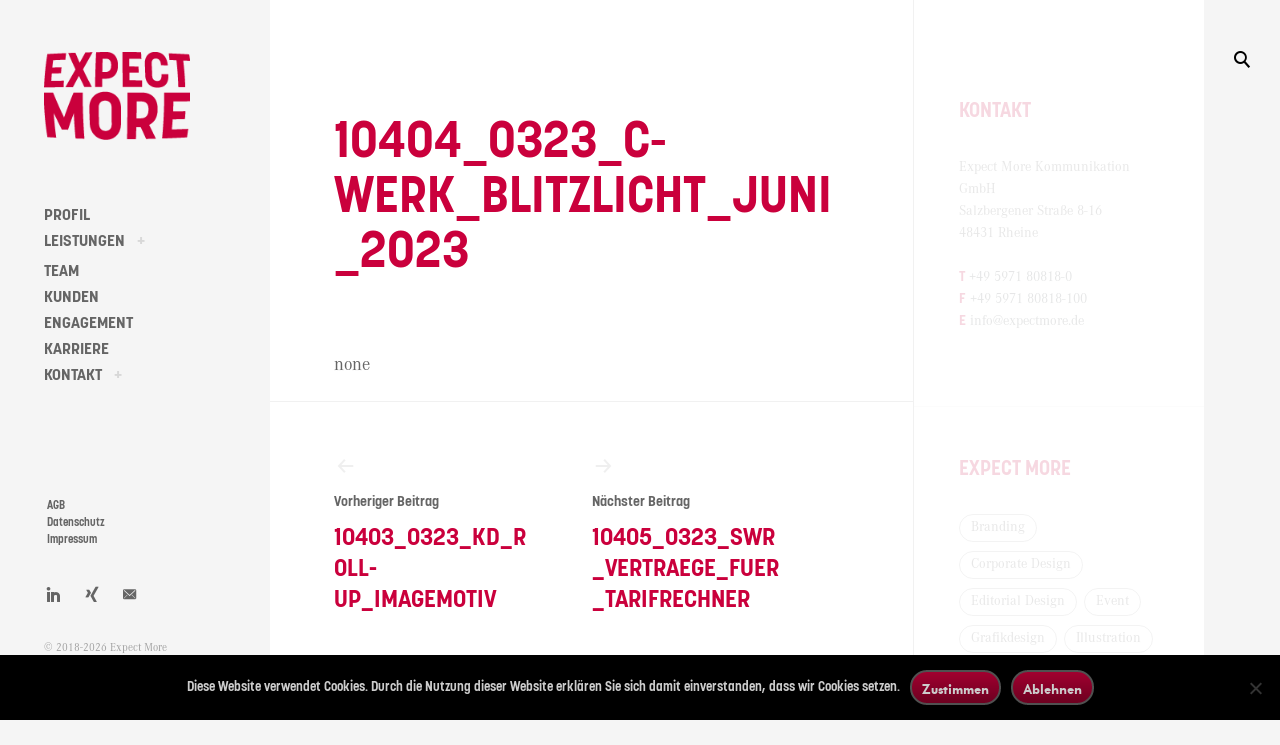

--- FILE ---
content_type: text/html; charset=UTF-8
request_url: https://www.expectmore.de/jobs/10404_0323_c-werk_blitzlicht_juni_2023/
body_size: 13458
content:
<!DOCTYPE html>
<!--[if IE 9]>    <html class="ie9"> <![endif]-->
<html lang="de">
<head>
<meta charset="UTF-8">
<meta name="viewport" content="width=device-width, initial-scale=1">
<link rel="profile" href="http://gmpg.org/xfn/11">
<link rel="pingback" href="https://www.expectmore.de/xmlrpc.php">
<link rel="shortcut icon" href="https://www.expectmore.de/wp-content/uploads/2017/06/emk_favicon_04.png"/>
<meta name='robots' content='index, follow, max-image-preview:large, max-snippet:-1, max-video-preview:-1'/>
<style>img:is([sizes="auto" i], [sizes^="auto," i]){contain-intrinsic-size:3000px 1500px}</style>
<title>10404_0323_C-Werk_Blitzlicht_Juni_2023 - Expect More Kommunikation</title>
<link rel="canonical" href="https://www.expectmore.de/jobs/10404_0323_c-werk_blitzlicht_juni_2023/"/>
<meta property="og:locale" content="de_DE"/>
<meta property="og:type" content="article"/>
<meta property="og:title" content="10404_0323_C-Werk_Blitzlicht_Juni_2023 - Expect More Kommunikation"/>
<meta property="og:description" content="none"/>
<meta property="og:url" content="https://www.expectmore.de/jobs/10404_0323_c-werk_blitzlicht_juni_2023/"/>
<meta property="og:site_name" content="Expect More Kommunikation"/>
<meta name="twitter:card" content="summary_large_image"/>
<link rel='dns-prefetch' href='//www.expectmore.de'/>
<link rel='dns-prefetch' href='//netdna.bootstrapcdn.com'/>
<link rel="alternate" type="application/rss+xml" title="Expect More Kommunikation &raquo; Feed" href="https://www.expectmore.de/feed/"/>
<link rel="alternate" type="application/rss+xml" title="Expect More Kommunikation &raquo; Kommentar-Feed" href="https://www.expectmore.de/comments/feed/"/>
<link rel="stylesheet" type="text/css" href="//www.expectmore.de/wp-content/cache/wpfc-minified/qgu6o3z2/af76y.css" media="screen"/>
<link rel="stylesheet" type="text/css" href="//www.expectmore.de/wp-content/cache/wpfc-minified/kneswmvt/af76y.css" media="all"/>
<style id='wp-emoji-styles-inline-css'>img.wp-smiley, img.emoji{display:inline !important;border:none !important;box-shadow:none !important;height:1em !important;width:1em !important;margin:0 0.07em !important;vertical-align:-0.1em !important;background:none !important;padding:0 !important;}</style>
<link rel="stylesheet" type="text/css" href="//www.expectmore.de/wp-content/cache/wpfc-minified/8a5q94x3/af76y.css" media="all"/>
<style id='classic-theme-styles-inline-css'>.wp-block-button__link{color:#fff;background-color:#32373c;border-radius:9999px;box-shadow:none;text-decoration:none;padding:calc(.667em + 2px) calc(1.333em + 2px);font-size:1.125em}
.wp-block-file__button{background:#32373c;color:#fff;text-decoration:none}</style>
<style id='global-styles-inline-css'>:root{--wp--preset--aspect-ratio--square:1;--wp--preset--aspect-ratio--4-3:4/3;--wp--preset--aspect-ratio--3-4:3/4;--wp--preset--aspect-ratio--3-2:3/2;--wp--preset--aspect-ratio--2-3:2/3;--wp--preset--aspect-ratio--16-9:16/9;--wp--preset--aspect-ratio--9-16:9/16;--wp--preset--color--black:#000000;--wp--preset--color--cyan-bluish-gray:#abb8c3;--wp--preset--color--white:#ffffff;--wp--preset--color--pale-pink:#f78da7;--wp--preset--color--vivid-red:#cf2e2e;--wp--preset--color--luminous-vivid-orange:#ff6900;--wp--preset--color--luminous-vivid-amber:#fcb900;--wp--preset--color--light-green-cyan:#7bdcb5;--wp--preset--color--vivid-green-cyan:#00d084;--wp--preset--color--pale-cyan-blue:#8ed1fc;--wp--preset--color--vivid-cyan-blue:#0693e3;--wp--preset--color--vivid-purple:#9b51e0;--wp--preset--gradient--vivid-cyan-blue-to-vivid-purple:linear-gradient(135deg,rgba(6,147,227,1) 0%,rgb(155,81,224) 100%);--wp--preset--gradient--light-green-cyan-to-vivid-green-cyan:linear-gradient(135deg,rgb(122,220,180) 0%,rgb(0,208,130) 100%);--wp--preset--gradient--luminous-vivid-amber-to-luminous-vivid-orange:linear-gradient(135deg,rgba(252,185,0,1) 0%,rgba(255,105,0,1) 100%);--wp--preset--gradient--luminous-vivid-orange-to-vivid-red:linear-gradient(135deg,rgba(255,105,0,1) 0%,rgb(207,46,46) 100%);--wp--preset--gradient--very-light-gray-to-cyan-bluish-gray:linear-gradient(135deg,rgb(238,238,238) 0%,rgb(169,184,195) 100%);--wp--preset--gradient--cool-to-warm-spectrum:linear-gradient(135deg,rgb(74,234,220) 0%,rgb(151,120,209) 20%,rgb(207,42,186) 40%,rgb(238,44,130) 60%,rgb(251,105,98) 80%,rgb(254,248,76) 100%);--wp--preset--gradient--blush-light-purple:linear-gradient(135deg,rgb(255,206,236) 0%,rgb(152,150,240) 100%);--wp--preset--gradient--blush-bordeaux:linear-gradient(135deg,rgb(254,205,165) 0%,rgb(254,45,45) 50%,rgb(107,0,62) 100%);--wp--preset--gradient--luminous-dusk:linear-gradient(135deg,rgb(255,203,112) 0%,rgb(199,81,192) 50%,rgb(65,88,208) 100%);--wp--preset--gradient--pale-ocean:linear-gradient(135deg,rgb(255,245,203) 0%,rgb(182,227,212) 50%,rgb(51,167,181) 100%);--wp--preset--gradient--electric-grass:linear-gradient(135deg,rgb(202,248,128) 0%,rgb(113,206,126) 100%);--wp--preset--gradient--midnight:linear-gradient(135deg,rgb(2,3,129) 0%,rgb(40,116,252) 100%);--wp--preset--font-size--small:13px;--wp--preset--font-size--medium:20px;--wp--preset--font-size--large:36px;--wp--preset--font-size--x-large:42px;--wp--preset--spacing--20:0.44rem;--wp--preset--spacing--30:0.67rem;--wp--preset--spacing--40:1rem;--wp--preset--spacing--50:1.5rem;--wp--preset--spacing--60:2.25rem;--wp--preset--spacing--70:3.38rem;--wp--preset--spacing--80:5.06rem;--wp--preset--shadow--natural:6px 6px 9px rgba(0, 0, 0, 0.2);--wp--preset--shadow--deep:12px 12px 50px rgba(0, 0, 0, 0.4);--wp--preset--shadow--sharp:6px 6px 0px rgba(0, 0, 0, 0.2);--wp--preset--shadow--outlined:6px 6px 0px -3px rgba(255, 255, 255, 1), 6px 6px rgba(0, 0, 0, 1);--wp--preset--shadow--crisp:6px 6px 0px rgba(0, 0, 0, 1);}:where(.is-layout-flex){gap:0.5em;}:where(.is-layout-grid){gap:0.5em;}
body .is-layout-flex{display:flex;}
.is-layout-flex{flex-wrap:wrap;align-items:center;}
.is-layout-flex > :is(*, div){margin:0;}
body .is-layout-grid{display:grid;}
.is-layout-grid > :is(*, div){margin:0;}:where(.wp-block-columns.is-layout-flex){gap:2em;}:where(.wp-block-columns.is-layout-grid){gap:2em;}:where(.wp-block-post-template.is-layout-flex){gap:1.25em;}:where(.wp-block-post-template.is-layout-grid){gap:1.25em;}
.has-black-color{color:var(--wp--preset--color--black) !important;}
.has-cyan-bluish-gray-color{color:var(--wp--preset--color--cyan-bluish-gray) !important;}
.has-white-color{color:var(--wp--preset--color--white) !important;}
.has-pale-pink-color{color:var(--wp--preset--color--pale-pink) !important;}
.has-vivid-red-color{color:var(--wp--preset--color--vivid-red) !important;}
.has-luminous-vivid-orange-color{color:var(--wp--preset--color--luminous-vivid-orange) !important;}
.has-luminous-vivid-amber-color{color:var(--wp--preset--color--luminous-vivid-amber) !important;}
.has-light-green-cyan-color{color:var(--wp--preset--color--light-green-cyan) !important;}
.has-vivid-green-cyan-color{color:var(--wp--preset--color--vivid-green-cyan) !important;}
.has-pale-cyan-blue-color{color:var(--wp--preset--color--pale-cyan-blue) !important;}
.has-vivid-cyan-blue-color{color:var(--wp--preset--color--vivid-cyan-blue) !important;}
.has-vivid-purple-color{color:var(--wp--preset--color--vivid-purple) !important;}
.has-black-background-color{background-color:var(--wp--preset--color--black) !important;}
.has-cyan-bluish-gray-background-color{background-color:var(--wp--preset--color--cyan-bluish-gray) !important;}
.has-white-background-color{background-color:var(--wp--preset--color--white) !important;}
.has-pale-pink-background-color{background-color:var(--wp--preset--color--pale-pink) !important;}
.has-vivid-red-background-color{background-color:var(--wp--preset--color--vivid-red) !important;}
.has-luminous-vivid-orange-background-color{background-color:var(--wp--preset--color--luminous-vivid-orange) !important;}
.has-luminous-vivid-amber-background-color{background-color:var(--wp--preset--color--luminous-vivid-amber) !important;}
.has-light-green-cyan-background-color{background-color:var(--wp--preset--color--light-green-cyan) !important;}
.has-vivid-green-cyan-background-color{background-color:var(--wp--preset--color--vivid-green-cyan) !important;}
.has-pale-cyan-blue-background-color{background-color:var(--wp--preset--color--pale-cyan-blue) !important;}
.has-vivid-cyan-blue-background-color{background-color:var(--wp--preset--color--vivid-cyan-blue) !important;}
.has-vivid-purple-background-color{background-color:var(--wp--preset--color--vivid-purple) !important;}
.has-black-border-color{border-color:var(--wp--preset--color--black) !important;}
.has-cyan-bluish-gray-border-color{border-color:var(--wp--preset--color--cyan-bluish-gray) !important;}
.has-white-border-color{border-color:var(--wp--preset--color--white) !important;}
.has-pale-pink-border-color{border-color:var(--wp--preset--color--pale-pink) !important;}
.has-vivid-red-border-color{border-color:var(--wp--preset--color--vivid-red) !important;}
.has-luminous-vivid-orange-border-color{border-color:var(--wp--preset--color--luminous-vivid-orange) !important;}
.has-luminous-vivid-amber-border-color{border-color:var(--wp--preset--color--luminous-vivid-amber) !important;}
.has-light-green-cyan-border-color{border-color:var(--wp--preset--color--light-green-cyan) !important;}
.has-vivid-green-cyan-border-color{border-color:var(--wp--preset--color--vivid-green-cyan) !important;}
.has-pale-cyan-blue-border-color{border-color:var(--wp--preset--color--pale-cyan-blue) !important;}
.has-vivid-cyan-blue-border-color{border-color:var(--wp--preset--color--vivid-cyan-blue) !important;}
.has-vivid-purple-border-color{border-color:var(--wp--preset--color--vivid-purple) !important;}
.has-vivid-cyan-blue-to-vivid-purple-gradient-background{background:var(--wp--preset--gradient--vivid-cyan-blue-to-vivid-purple) !important;}
.has-light-green-cyan-to-vivid-green-cyan-gradient-background{background:var(--wp--preset--gradient--light-green-cyan-to-vivid-green-cyan) !important;}
.has-luminous-vivid-amber-to-luminous-vivid-orange-gradient-background{background:var(--wp--preset--gradient--luminous-vivid-amber-to-luminous-vivid-orange) !important;}
.has-luminous-vivid-orange-to-vivid-red-gradient-background{background:var(--wp--preset--gradient--luminous-vivid-orange-to-vivid-red) !important;}
.has-very-light-gray-to-cyan-bluish-gray-gradient-background{background:var(--wp--preset--gradient--very-light-gray-to-cyan-bluish-gray) !important;}
.has-cool-to-warm-spectrum-gradient-background{background:var(--wp--preset--gradient--cool-to-warm-spectrum) !important;}
.has-blush-light-purple-gradient-background{background:var(--wp--preset--gradient--blush-light-purple) !important;}
.has-blush-bordeaux-gradient-background{background:var(--wp--preset--gradient--blush-bordeaux) !important;}
.has-luminous-dusk-gradient-background{background:var(--wp--preset--gradient--luminous-dusk) !important;}
.has-pale-ocean-gradient-background{background:var(--wp--preset--gradient--pale-ocean) !important;}
.has-electric-grass-gradient-background{background:var(--wp--preset--gradient--electric-grass) !important;}
.has-midnight-gradient-background{background:var(--wp--preset--gradient--midnight) !important;}
.has-small-font-size{font-size:var(--wp--preset--font-size--small) !important;}
.has-medium-font-size{font-size:var(--wp--preset--font-size--medium) !important;}
.has-large-font-size{font-size:var(--wp--preset--font-size--large) !important;}
.has-x-large-font-size{font-size:var(--wp--preset--font-size--x-large) !important;}:where(.wp-block-post-template.is-layout-flex){gap:1.25em;}:where(.wp-block-post-template.is-layout-grid){gap:1.25em;}:where(.wp-block-columns.is-layout-flex){gap:2em;}:where(.wp-block-columns.is-layout-grid){gap:2em;}:root :where(.wp-block-pullquote){font-size:1.5em;line-height:1.6;}</style>
<style>#cookie-notice,#cookie-notice .cn-button:not(.cn-button-custom){font-family:-apple-system,BlinkMacSystemFont,Arial,Roboto,"Helvetica Neue",sans-serif;font-weight:400;font-size:13px;text-align:center}
#cookie-notice{position:fixed;min-width:100%;height:auto;z-index:100000;letter-spacing:0;line-height:20px;left:0}
#cookie-notice,#cookie-notice *{-webkit-box-sizing:border-box;-moz-box-sizing:border-box;box-sizing:border-box}
#cookie-notice.cn-animated{-webkit-animation-duration:.5s!important;animation-duration:.5s!important;-webkit-animation-fill-mode:both;animation-fill-mode:both}
#cookie-notice.cn-animated.cn-effect-none{-webkit-animation-duration:1ms!important;animation-duration:1ms!important}
#cookie-notice .cookie-notice-container,#cookie-notice .cookie-revoke-container{display:block}
#cookie-notice.cookie-notice-hidden .cookie-notice-container,#cookie-notice.cookie-revoke-hidden .cookie-revoke-container{display:none}
.cn-position-top{top:0}
.cn-position-bottom{bottom:0}
.cookie-notice-container{padding:15px 30px;text-align:center;width:100%;z-index:2}
.cookie-revoke-container{padding:15px 30px;width:100%;z-index:1}
.cn-close-icon{position:absolute;right:15px;top:50%;margin-top:-10px;width:15px;height:15px;opacity:.5;padding:10px;outline:0;cursor:pointer}
.cn-close-icon:hover{opacity:1}
.cn-close-icon:after,.cn-close-icon:before{position:absolute;content:' ';height:15px;width:2px;top:3px;background-color:grey}
.cn-close-icon:before{transform:rotate(45deg)}
.cn-close-icon:after{transform:rotate(-45deg)}
#cookie-notice .cn-revoke-cookie{margin:0}
#cookie-notice .cn-button{margin:0 0 0 10px;display:inline-block}
#cookie-notice .cn-button:not(.cn-button-custom){letter-spacing:.25px;margin:0 0 0 10px;text-transform:none;display:inline-block;cursor:pointer;touch-action:manipulation;white-space:nowrap;outline:0;box-shadow:none;text-shadow:none;border:none;-webkit-border-radius:3px;-moz-border-radius:3px;border-radius:3px;text-decoration:none;padding:8.5px 10px;line-height:1;color:inherit}
.cn-text-container{margin:0 0 6px}
.cn-buttons-container,.cn-text-container{display:inline-block}
#cookie-notice.cookie-notice-visible.cn-effect-fade,#cookie-notice.cookie-notice-visible.cn-effect-none,#cookie-notice.cookie-revoke-visible.cn-effect-fade,#cookie-notice.cookie-revoke-visible.cn-effect-none{-webkit-animation-name:fadeIn;animation-name:fadeIn}
#cookie-notice.cn-effect-fade,#cookie-notice.cn-effect-none{-webkit-animation-name:fadeOut;animation-name:fadeOut}
#cookie-notice.cookie-notice-visible.cn-effect-slide,#cookie-notice.cookie-revoke-visible.cn-effect-slide{-webkit-animation-name:slideInUp;animation-name:slideInUp}
#cookie-notice.cn-effect-slide{-webkit-animation-name:slideOutDown;animation-name:slideOutDown}
#cookie-notice.cookie-notice-visible.cn-position-top.cn-effect-slide,#cookie-notice.cookie-revoke-visible.cn-position-top.cn-effect-slide{-webkit-animation-name:slideInDown;animation-name:slideInDown}
#cookie-notice.cn-position-top.cn-effect-slide{-webkit-animation-name:slideOutUp;animation-name:slideOutUp}
@-webkit-keyframes fadeIn{from{opacity:0}to{opacity:1}}@keyframes fadeIn{from{opacity:0}to{opacity:1}}@-webkit-keyframes fadeOut{from{opacity:1}to{opacity:0}}@keyframes fadeOut{from{opacity:1}to{opacity:0}}@-webkit-keyframes slideInUp{from{-webkit-transform:translate3d(0,100%,0);transform:translate3d(0,100%,0);visibility:visible}to{-webkit-transform:translate3d(0,0,0);transform:translate3d(0,0,0)}}@keyframes slideInUp{from{-webkit-transform:translate3d(0,100%,0);transform:translate3d(0,100%,0);visibility:visible}to{-webkit-transform:translate3d(0,0,0);transform:translate3d(0,0,0)}}@-webkit-keyframes slideOutDown{from{-webkit-transform:translate3d(0,0,0);transform:translate3d(0,0,0)}to{visibility:hidden;-webkit-transform:translate3d(0,100%,0);transform:translate3d(0,100%,0)}}@keyframes slideOutDown{from{-webkit-transform:translate3d(0,0,0);transform:translate3d(0,0,0)}to{visibility:hidden;-webkit-transform:translate3d(0,100%,0);transform:translate3d(0,100%,0)}}@-webkit-keyframes slideInDown{from{-webkit-transform:translate3d(0,-100%,0);transform:translate3d(0,-100%,0);visibility:visible}to{-webkit-transform:translate3d(0,0,0);transform:translate3d(0,0,0)}}@keyframes slideInDown{from{-webkit-transform:translate3d(0,-100%,0);transform:translate3d(0,-100%,0);visibility:visible}to{-webkit-transform:translate3d(0,0,0);transform:translate3d(0,0,0)}}@-webkit-keyframes slideOutUp{from{-webkit-transform:translate3d(0,0,0);transform:translate3d(0,0,0)}to{visibility:hidden;-webkit-transform:translate3d(0,-100%,0);transform:translate3d(0,-100%,0)}}@keyframes slideOutUp{from{-webkit-transform:translate3d(0,0,0);transform:translate3d(0,0,0)}to{visibility:hidden;-webkit-transform:translate3d(0,-100%,0);transform:translate3d(0,-100%,0)}}@media all and (max-width:900px){.cookie-notice-container #cn-notice-buttons,.cookie-notice-container #cn-notice-text{display:block}
#cookie-notice .cn-button{margin:0 5px 5px}}@media all and (max-width:480px){.cookie-notice-container,.cookie-revoke-container{padding:15px 25px}}@font-face{font-family:'Glyphicons Halflings';src:url(//www.expectmore.de/wp-content/plugins/gp-back-to-top/fonts/glyphicons-halflings-regular.eot);src:local('☺'), url(//www.expectmore.de/wp-content/plugins/gp-back-to-top/fonts/glyphicons-halflings-regular.woff) format('woff'), url(//www.expectmore.de/wp-content/plugins/gp-back-to-top/fonts/glyphicons-halflings-regular.ttf) format('truetype'), url(//www.expectmore.de/wp-content/plugins/gp-back-to-top/glyphicons-halflings-regular.svg) format('svg');font-weight:normal;font-style:normal;}
.gp-back-to-top{display:none;width:35px;height:35px;border-radius:50%;padding:5px;background-color:#ca003c;color:#ffffff;text-align:center;position:fixed;z-index:99999;bottom:45px;right:20px;font-size:20px;cursor:pointer;-webkit-box-sizing:content-box;-moz-box-sizing:content-box;box-sizing:content-box;}
.gp-back-to-top span{position:absolute;top:24%;left:50%;-webkit-transform:translateX(-50%);-moz-transform:translateX(-50%);-ms-transform:translateX(-50%);-o-transform:translateX(-50%);transform:translateX(-50%);font-family:'Glyphicons Halflings';line-height:1;-webkit-font-smoothing:antialiased;-moz-osx-font-smoothing:grayscale;}
.gp-back-to-top span:before{content:'\e113';}</style>
<link rel='stylesheet' id='tk-shortcodes-fap-css' href='//netdna.bootstrapcdn.com/font-awesome/4.0.3/css/font-awesome.css?ver=2.0.0' type='text/css' media='all'/>
<link rel="stylesheet" type="text/css" href="//www.expectmore.de/wp-content/cache/wpfc-minified/7jbr655m/af76y.css" media="all"/>
<meta name="generator" content="Powered by LayerSlider 7.6.7 - Build Heros, Sliders, and Popups. Create Animations and Beautiful, Rich Web Content as Easy as Never Before on WordPress."/>
<link rel="https://api.w.org/" href="https://www.expectmore.de/wp-json/"/><link rel="alternate" title="JSON" type="application/json" href="https://www.expectmore.de/wp-json/wp/v2/jobs/3725"/><link rel="EditURI" type="application/rsd+xml" title="RSD" href="https://www.expectmore.de/xmlrpc.php?rsd"/>
<meta name="generator" content="WordPress 6.8.3"/>
<link rel='shortlink' href='https://www.expectmore.de/?p=3725'/>
<link rel="alternate" title="oEmbed (JSON)" type="application/json+oembed" href="https://www.expectmore.de/wp-json/oembed/1.0/embed?url=https%3A%2F%2Fwww.expectmore.de%2Fjobs%2F10404_0323_c-werk_blitzlicht_juni_2023%2F"/>
<link rel="alternate" title="oEmbed (XML)" type="text/xml+oembed" href="https://www.expectmore.de/wp-json/oembed/1.0/embed?url=https%3A%2F%2Fwww.expectmore.de%2Fjobs%2F10404_0323_c-werk_blitzlicht_juni_2023%2F&#038;format=xml"/>
<link rel="icon" href="https://www.expectmore.de/wp-content/uploads/2019/09/cropped-emk_favicon_2019-32x32.png" sizes="32x32"/>
<link rel="icon" href="https://www.expectmore.de/wp-content/uploads/2019/09/cropped-emk_favicon_2019-192x192.png" sizes="192x192"/>
<link rel="apple-touch-icon" href="https://www.expectmore.de/wp-content/uploads/2019/09/cropped-emk_favicon_2019-180x180.png"/>
<meta name="msapplication-TileImage" content="https://www.expectmore.de/wp-content/uploads/2019/09/cropped-emk_favicon_2019-270x270.png"/>
<style media="screen">a{-webkit-transition:all .3s;-moz-transition:all .3s;-ms-transition:all .3s;-o-transition:all .3s;transition:all .3s;}
.home #primary,
.archive #primary,
.search #primary,
.index #primary,
.site-header{background-color:##f5f5f5;}
body,
.widget,
.emphased,
.widget_archive > ul > li:after,
.widget_calendar th,
.widget_calendar tbody a,
.instagram-name,
.comment-form label,
.contact-form div label,
.format-quote blockquote,
.format-quote blockquote p,
blockquote cite, blockquote + cite, blockquote + p cite{color:#000;}
.grid-wrapper .entry-content p,
.grid-wrapper .entry-summary p,
.grid-wrapper .entry-content li,
.grid-wrapper .entry-summary li,
.grid-wrapper .entry-content dd,
.grid-wrapper .entry-summary dd,
.sticky .featured,
.sticky .featured:after,
.single .entry-meta,
.single .entry-meta > span:after,
.widget_calendar td,
.widget_calendar tfoot a{color:rgba(0,0,0,0.5);}
.grid-wrapper .format-quote:before,
.grid-wrapper .format-link:before{color:rgba(0,0,0,0.3);}
.dropcap__duplicate{color:rgba(0,0,0,0.1);}
h1, h2, h3, h4, h5, h6,
h1 a, h2 a, h3 a, h4 a, h5 a, h6 a,
.grid-wrapper .cat-links > a,
.grid-wrapper .format-image .entry-footer a,
.grid-wrapper .format-quote blockquote,
.grid-wrapper .format-quote blockquote p,
.grid-wrapper .format-link p,
.widget-title,
.widget_calendar caption{color:#000;}
a,
.single .cat-links a,
.single .tags-links a,
.single .entry-meta a,
.widget a,
.search-form input[type="submit"],
.widget .search-form input[type="submit"],
.posts-navigation a,
.post-navigation a,
body .single-soc-share-link a,
.form-submit input[type="submit"]:hover,
.contact-submit input[type="submit"]:hover,
.comment-author .fn a,
.comment-author .fn a:hover,
.comment-metadata a:hover,
.emphased a{color:#656565;}
.comment-metadata a,
.single .tag-links a{color:rgba(101,101,101,0.5);}
.posts-navigation i,
.post-navigation i{color:rgba(101,101,101,0.1);}
.form-submit input[type="submit"],
.contact-submit input[type="submit"]{background:#656565;}
button,
.button, input[type="button"], input[type="reset"], input[type="submit"]{border-color:#656565;}
.widget button,
.widget .button,
.widget input[type="button"],
.widget input[type="reset"],
.widget input[type="submit"]{background-color:#656565;border-color:#656565;}
.widget button:hover,
.widget .button:hover,
.widget input[type="button"]:hover,
.widget input[type="reset"]:hover,
.widget input[type="submit"]:hover{color:#656565;}
.null-instagram-feed > p > a,
.grid-wrapper .cat-links > a:hover,
.grid-wrapper .format-image .entry-footer a:hover,
.widget .tagcloud a,
input[type="text"], input[type="email"], input[type="tel"], input[type="url"], input[type="password"], input[type="search"], textarea, select,
.search-form:before,
.comment-metadata .comment-edit-link,
.comment-reply-link{color:#656565;border-color:rgba(101,101,101,0.5);}
.select2-container .select2-choice{color:#656565;}
.search-form input[type="submit"]:hover,
.posts-navigation a:hover i,
.post-navigation a:hover i,
.posts-navigation .nav-next a:hover i,
.post-navigation .nav-next a:hover i{color:#000;}
a:hover,
.single .cat-links a:hover,
.single .tags-links a:hover,
.single .entry-meta a:hover,
.widget a:hover,
.single .tag-links a:hover{color:#000;border-color:#000;}
.null-instagram-feed > p > a:hover,
.widget .tagcloud a:hover,
.comment-metadata .comment-edit-link:hover,
.comment-reply-link:hover{color:#000;border-color:rgba(0,0,0,0.5);}
input[type="text"]:hover, input[type="email"]:hover, input[type="tel"]:hover, input[type="url"]:hover, input[type="password"]:hover, input[type="search"]:hover, select:hover, textarea:hover,
input[type="text"]:focus, input[type="email"]:focus, input[type="tel"]:focus, input[type="url"]:focus, input[type="password"]:focus, input[type="search"]:focus, textarea:focus{border-color:rgba(0,0,0,0.5);color:#000;}
.nav-menu a{color:#656565;}
.nav-menu .dropdown-toggle{color:rgba(101,101,101,0.2)}
.nav-menu a:hover,
.nav-menu .dropdown-toggle:hover,
.nav-menu .current_page_item>a,
.nav-menu .current-menu-item>a{color:#93c13c;}
.site-info{color:#a1a1a1;}
.site-info a{color:#656565;}
.site-info a:hover{color:#93c13c;}
.site-title a{color:#ca003c;}
.site-title a:hover{color:rgba(202,0,60,0.5);}
.site-description{color:#a1a1a1;}
.search-big__trigger,
.icon-close,
.search-big .search-form .search-field,
.search-big .search-form input[type="search"]:focus,
.searchwp-live-search-result > p > a,
.searchwp-live-search-result > p a,
body .searchwp-live-search-result p,
.search .page-title span,
.search .page-title,
.searchwp-live-search-no-results em{color:#000;}
.paging-navigation .current,
.page-links > span,
.paging-navigation a,
.page-links a,
.paging-navigation .dots{color:#000;}
.paging-navigation .prev:after,
.paging-navigation .next:after{border-color:#000;}
.menu-toggle span,
.menu-toggle span:before,
.menu-toggle span:after{background:#000;}
.search-big .search-form .search-field::-webkit-input-placeholder{color:#000;opacity:.5;}
.search-big .search-form .search-field::-moz-placeholder{color:#000;opacity:.5;}
.search-big__trigger:hover,
.icon-close:hover,
.searchwp-live-search-result > p > a:hover,
.searchwp-live-search-result > p a:hover,
.paging-navigation a:hover,
.page-links a:hover{color:#93c13c;}
.paging-navigation .prev:hover:after,
.paging-navigation .next:hover:after{border-color:#93c13c;}
.searchwp-live-search-result > p > a:hover,
.searchwp-live-search-result > p a:hover{border-color:rgba(147,193,60,0.5);}
.menu-toggle:hover span:before,
.menu-toggle:hover span:after{background:#93c13c;}
.social-menu a{color:#656565;}
.social-menu a:hover{color:#93c13c;}</style>
</head>
<body class="wp-singular jobs-template-default single single-jobs postid-3725 wp-theme-huntt wp-child-theme-huntt-child cookies-not-set group-blog has-sidebar">
<div id="page" class="hfeed site"> <a class="skip-link screen-reader-text" href="#content">Skip to content</a>  <div class="search-big"> <form role="search" method="get" class="search-form" action="https://www.expectmore.de"> <label> <span class="screen-reader-text">Search for:</span> <input type="search" class="search-field" placeholder="Search" value="" name="s" title="Search for:" data-swplive="true" data-swpengine="default" data-swpconfig="default" autocomplete="off"> </label> <input type="submit" class="search-submit" value="Search"> </form></div><a href="#" class="search-big__trigger"><i class="icon-search"></i></a>
<a href="#" class="search-big__close"><i class="icon-close"></i></a>
<header id="masthead" class="site-header" role="banner">
<div class="site-branding">  <a class="site-logo-link" href="https://www.expectmore.de" title="Expect More Kommunikation" rel="home"> <img class="site-logo" src="https://www.expectmore.de/wp-content/uploads/2015/12/EM_Logo_RGB.png" alt="Expect More Kommunikation"> </a> <h1 class="site-title"><a href="https://www.expectmore.de/" rel="home">Expect More Kommunikation</a></h1> <h2 class="site-description">Full Service Werbeagentur in Rheine</h2></div><nav id="site-navigation" class="main-navigation" role="navigation">
<button class="menu-toggle" aria-controls="primary-menu" aria-expanded="false"><span>Primary Menu</span></button>
<div class="menu-primary-container"><ul id="primary-menu" class="menu"><li id="menu-item-1179" class="menu-item menu-item-type-post_type menu-item-object-page menu-item-1179"><a href="https://www.expectmore.de/profil/">PROFIL</a></li> <li id="menu-item-2088" class="menu-item menu-item-type-custom menu-item-object-custom menu-item-has-children menu-item-2088"><a href="#">LEISTUNGEN</a> <ul class="sub-menu"> <li id="menu-item-2085" class="menu-item menu-item-type-post_type menu-item-object-page menu-item-2085"><a href="https://www.expectmore.de/leistungen/corporate-design/">CORPORATE DESIGN</a></li> <li id="menu-item-2086" class="menu-item menu-item-type-post_type menu-item-object-page menu-item-2086"><a href="https://www.expectmore.de/leistungen/printwerbung/">PRINTWERBUNG</a></li> <li id="menu-item-2087" class="menu-item menu-item-type-post_type menu-item-object-page menu-item-2087"><a href="https://www.expectmore.de/leistungen/website-gestaltung/">WEBSITE GESTALTUNG</a></li> </ul> </li> <li id="menu-item-214" class="menu-item menu-item-type-post_type menu-item-object-page menu-item-214"><a href="https://www.expectmore.de/mitarbeiter/">TEAM</a></li> <li id="menu-item-345" class="menu-item menu-item-type-post_type menu-item-object-page menu-item-345"><a href="https://www.expectmore.de/kunden/">KUNDEN</a></li> <li id="menu-item-391" class="menu-item menu-item-type-post_type menu-item-object-page menu-item-391"><a href="https://www.expectmore.de/engagement/">ENGAGEMENT</a></li> <li id="menu-item-220" class="menu-item menu-item-type-post_type menu-item-object-page menu-item-220"><a href="https://www.expectmore.de/karriere/">KARRIERE</a></li> <li id="menu-item-980" class="menu-item menu-item-type-post_type menu-item-object-page menu-item-has-children menu-item-980"><a href="https://www.expectmore.de/kontakt/">KONTAKT</a> <ul class="sub-menu"> <li id="menu-item-2038" class="menu-item menu-item-type-post_type menu-item-object-page menu-item-2038"><a href="https://www.expectmore.de/anfahrt/">ANFAHRT</a></li> </ul> </li> </ul></div></nav>
</header>
<div id="content" class="site-content"> <div id="primary" class="content-area"> <main id="main" class="site-main" role="main"> <article id="post-3725" class="post-3725 jobs type-jobs status-publish hentry"> <header class="entry-header"> <div class="entry-meta"> <span class="posted-on"><time class="entry-date published updated" datetime="2023-03-27T14:37:57+02:00">27. März 2023</time></span></div><h1 class="entry-title">10404_0323_C-Werk_Blitzlicht_Juni_2023</h1>			
</header>
<div class="entry-content"> <p>none</p></div></article>
<nav class="navigation post-navigation" aria-label="Beiträge">
<h2 class="screen-reader-text">Beitragsnavigation</h2>
<div class="nav-links"><div class="nav-previous"><a href="https://www.expectmore.de/jobs/10403_0323_kd_roll-up_imagemotiv/" rel="prev"><i class="icon-left"></i><span>Vorheriger Beitrag</span>10403_0323_KD_Roll-Up_Imagemotiv</a></div><div class="nav-next"><a href="https://www.expectmore.de/jobs/10405_0323_swr_vertraege_fuer_tarifrechner/" rel="next"><i class="icon-right"></i><span>Nächster Beitrag</span>10405_0323_SWR_Vertraege_fuer_Tarifrechner</a></div></div></nav>
</main></div><div id="sidebar" class="widget-area" role="complementary"> <aside id="text-3" class="widget widget_text"><h1 class="widget-title">KONTAKT</h1> <div class="textwidget"><p>Expect More Kommunikation GmbH<br /> Salzbergener Straße 8-16<br /> 48431 Rheine</p> <p><font color="#ca003c" face="Korolev-Bold, sans-serif">T</font> <a style="color: #5b6062;" href="tel:+49 5971808180">+49 5971 80818-0</a><br /> <font color="#ca003c" face="Korolev-Bold, sans-serif">F</font> <a style="color: #5b6062;" href="tel:+49 5971808180100">+49 5971 80818-100</a><br /> <font color="#ca003c" face="Korolev-Bold, sans-serif">E</font><a style="color: #5b6062;" href="javascript:;" data-enc-email="vasb[at]rkcrpgzber.qr" class="mail-link" data-wpel-link="ignore"><span id="wpmt-468273-486814"></span><noscript>*protected email*</noscript></a></p></div></aside><aside id="tag_cloud-3" class="widget widget_tag_cloud"><h1 class="widget-title">Expect More</h1><div class="tagcloud"><a href="https://www.expectmore.de/tag/branding/" class="tag-cloud-link tag-link-599 tag-link-position-1" style="font-size: 14px;">Branding</a> <a href="https://www.expectmore.de/tag/corporate-design/" class="tag-cloud-link tag-link-596 tag-link-position-2" style="font-size: 14px;">Corporate Design</a> <a href="https://www.expectmore.de/tag/editorial-design/" class="tag-cloud-link tag-link-605 tag-link-position-3" style="font-size: 14px;">Editorial Design</a> <a href="https://www.expectmore.de/tag/event/" class="tag-cloud-link tag-link-602 tag-link-position-4" style="font-size: 14px;">Event</a> <a href="https://www.expectmore.de/tag/grafikdesign/" class="tag-cloud-link tag-link-594 tag-link-position-5" style="font-size: 14px;">Grafikdesign</a> <a href="https://www.expectmore.de/tag/illustration/" class="tag-cloud-link tag-link-603 tag-link-position-6" style="font-size: 14px;">Illustration</a> <a href="https://www.expectmore.de/tag/kommunikationsdesign/" class="tag-cloud-link tag-link-598 tag-link-position-7" style="font-size: 14px;">Kommunikationsdesign</a> <a href="https://www.expectmore.de/tag/logoentwicklung/" class="tag-cloud-link tag-link-595 tag-link-position-8" style="font-size: 14px;">Logoentwicklung</a> <a href="https://www.expectmore.de/tag/markenentwicklung/" class="tag-cloud-link tag-link-600 tag-link-position-9" style="font-size: 14px;">Markenentwicklung</a> <a href="https://www.expectmore.de/tag/mediendesign/" class="tag-cloud-link tag-link-601 tag-link-position-10" style="font-size: 14px;">Mediendesign</a> <a href="https://www.expectmore.de/tag/messedesign/" class="tag-cloud-link tag-link-606 tag-link-position-11" style="font-size: 14px;">Messedesign</a> <a href="https://www.expectmore.de/tag/namensentwicklung/" class="tag-cloud-link tag-link-631 tag-link-position-12" style="font-size: 14px;">Namensentwicklung</a> <a href="https://www.expectmore.de/tag/naming/" class="tag-cloud-link tag-link-630 tag-link-position-13" style="font-size: 14px;">Naming</a> <a href="https://www.expectmore.de/tag/webdesign/" class="tag-cloud-link tag-link-597 tag-link-position-14" style="font-size: 14px;">Webdesign</a> <a href="https://www.expectmore.de/tag/werbemittel/" class="tag-cloud-link tag-link-607 tag-link-position-15" style="font-size: 14px;">Werbemittel</a> <a href="https://www.expectmore.de/tag/werbetechnik/" class="tag-cloud-link tag-link-604 tag-link-position-16" style="font-size: 14px;">Werbetechnik</a></div></aside></div></div><footer id="colophon" class="site-footer" role="contentinfo">
<nav id="footer-navigation" class="footer-navigation" role="navigation">
<div class="menu-footer-container"><ul id="footer-menu" class="menu"><li id="menu-item-918" class="menu-item menu-item-type-post_type menu-item-object-page menu-item-918"><a href="https://www.expectmore.de/agb/">AGB</a></li> <li id="menu-item-916" class="menu-item menu-item-type-post_type menu-item-object-page menu-item-privacy-policy menu-item-916"><a rel="privacy-policy" href="https://www.expectmore.de/datenschutz/">Datenschutz</a></li> <li id="menu-item-917" class="menu-item menu-item-type-post_type menu-item-object-page menu-item-917"><a href="https://www.expectmore.de/impressum/">Impressum</a></li> </ul></div></nav>
<div class="social-menu tkss-post-share icons"> <div class="single-soc-share-link"> <a href="https://www.linkedin.com/shareArticle?mini=true&url=https%3A%2F%2Fwww.expectmore.de%2Fjobs%2F10404_0323_c-werk_blitzlicht_juni_2023&title=10404_0323_C-Werk_Blitzlicht_Juni_2023&summary=&source==" title="Share on LinkedIn" target="_blank"><span>LinkedIn</span><i class="icon-linkedin" style="outline: medium none;"></i> </a></div><div class="single-soc-share-link"> <a href="https://www.xing.com/app/user?op=share;url=https%3A%2F%2Fwww.expectmore.de%2Fjobs%2F10404_0323_c-werk_blitzlicht_juni_2023" title="Share on Xing" target="_blank"><span>Xing</span><i class="icon-xing" style="outline: medium none;"></i> </a></div><div class="single-soc-share-link"> <a href="javascript:;" data-enc-email="" title="Share on Mail" target="_blank" class="mail-link" data-wpel-link="ignore"><span>Mail</span><i class="icon-mail" style="outline: medium none;"></i> </a></div></div><div class="site-info"> © 2018-2026 Expect More Kommunikation GmbH</div></footer>
<a href="#" class="back-to-top">
<i class="icon-left"></i>
</a></div><style>.searchwp-live-search-results{opacity:0;transition:opacity .25s ease-in-out;-moz-transition:opacity .25s ease-in-out;-webkit-transition:opacity .25s ease-in-out;height:0;overflow:hidden;z-index:9999;position:absolute;display:none;}
.searchwp-live-search-results-showing{display:block;opacity:1;height:auto;overflow:auto;}
.searchwp-live-search-no-results{padding:3em 2em 0;text-align:center;}</style>
<div id="cookie-notice" role="dialog" class="cookie-notice-hidden cookie-revoke-hidden cn-position-bottom" aria-label="Cookie Notice" style="background-color: rgba(0,0,0,1);"><div class="cookie-notice-container" style="color: #fff"><span id="cn-notice-text" class="cn-text-container">Diese Website verwendet Cookies. Durch die Nutzung dieser Website erklären Sie sich damit einverstanden, dass wir Cookies setzen.</span><span id="cn-notice-buttons" class="cn-buttons-container"><a href="#" id="cn-accept-cookie" data-cookie-set="accept" class="cn-set-cookie cn-button cn-button-custom button" aria-label="Zustimmen">Zustimmen</a><a href="#" id="cn-refuse-cookie" data-cookie-set="refuse" class="cn-set-cookie cn-button cn-button-custom button" aria-label="Ablehnen">Ablehnen</a></span><span id="cn-close-notice" data-cookie-set="accept" class="cn-close-icon" title="Ablehnen"></span></div></div><script id="layerslider-utils-js-extra">var LS_Meta={"v":"7.6.7","fixGSAP":"1"};</script>
<script id="snazzymaps-js-js-extra">var SnazzyDataForSnazzyMaps=[];
SnazzyDataForSnazzyMaps={"id":140,"name":"simplicity is king","description":"what the style name says!","url":"https:\/\/snazzymaps.com\/style\/140\/simplicity-is-king","imageUrl":"https:\/\/snazzy-maps-cdn.azureedge.net\/assets\/140-simplicity-is-king.png?v=20170626045635","json":"[\r\n\t{\r\n\t\t\"featureType\": \"landscape\",\r\n\t\t\"stylers\": [\r\n\t\t\t{\r\n\t\t\t\t\"hue\": \"#FF0300\"\r\n\t\t\t},\r\n\t\t\t{\r\n\t\t\t\t\"saturation\": -100\r\n\t\t\t},\r\n\t\t\t{\r\n\t\t\t\t\"lightness\": 129.33333333333334\r\n\t\t\t},\r\n\t\t\t{\r\n\t\t\t\t\"gamma\": 1\r\n\t\t\t}\r\n\t\t]\r\n\t},\r\n\t{\r\n\t\t\"featureType\": \"road.highway\",\r\n\t\t\"stylers\": [\r\n\t\t\t{\r\n\t\t\t\t\"hue\": \"#B6FF00\"\r\n\t\t\t},\r\n\t\t\t{\r\n\t\t\t\t\"saturation\": 63.79310344827584\r\n\t\t\t},\r\n\t\t\t{\r\n\t\t\t\t\"lightness\": -47.61960784313726\r\n\t\t\t},\r\n\t\t\t{\r\n\t\t\t\t\"gamma\": 1\r\n\t\t\t}\r\n\t\t]\r\n\t},\r\n\t{\r\n\t\t\"featureType\": \"road.arterial\",\r\n\t\t\"stylers\": [\r\n\t\t\t{\r\n\t\t\t\t\"hue\": \"#00B7FF\"\r\n\t\t\t},\r\n\t\t\t{\r\n\t\t\t\t\"saturation\": -31.19999999999996\r\n\t\t\t},\r\n\t\t\t{\r\n\t\t\t\t\"lightness\": 2.1803921568627374\r\n\t\t\t},\r\n\t\t\t{\r\n\t\t\t\t\"gamma\": 1\r\n\t\t\t}\r\n\t\t]\r\n\t},\r\n\t{\r\n\t\t\"featureType\": \"road.local\",\r\n\t\t\"stylers\": [\r\n\t\t\t{\r\n\t\t\t\t\"hue\": \"#00B5FF\"\r\n\t\t\t},\r\n\t\t\t{\r\n\t\t\t\t\"saturation\": -33.33333333333343\r\n\t\t\t},\r\n\t\t\t{\r\n\t\t\t\t\"lightness\": 27.294117647058826\r\n\t\t\t},\r\n\t\t\t{\r\n\t\t\t\t\"gamma\": 1\r\n\t\t\t}\r\n\t\t]\r\n\t},\r\n\t{\r\n\t\t\"featureType\": \"water\",\r\n\t\t\"stylers\": [\r\n\t\t\t{\r\n\t\t\t\t\"hue\": \"#00B7FF\"\r\n\t\t\t},\r\n\t\t\t{\r\n\t\t\t\t\"saturation\": 8.400000000000006\r\n\t\t\t},\r\n\t\t\t{\r\n\t\t\t\t\"lightness\": 36.400000000000006\r\n\t\t\t},\r\n\t\t\t{\r\n\t\t\t\t\"gamma\": 1\r\n\t\t\t}\r\n\t\t]\r\n\t},\r\n\t{\r\n\t\t\"featureType\": \"poi\",\r\n\t\t\"stylers\": [\r\n\t\t\t{\r\n\t\t\t\t\"hue\": \"#ABFF00\"\r\n\t\t\t},\r\n\t\t\t{\r\n\t\t\t\t\"saturation\": 61.80000000000001\r\n\t\t\t},\r\n\t\t\t{\r\n\t\t\t\t\"lightness\": 13.800000000000011\r\n\t\t\t},\r\n\t\t\t{\r\n\t\t\t\t\"gamma\": 1\r\n\t\t\t}\r\n\t\t]\r\n\t}\r\n]","views":4205,"favorites":16,"createdBy":{"name":"sspela","url":"http:\/\/sspela.com"},"createdOn":"2014-11-04T02:57:32.533","tags":["light"],"colors":["green","white"]};</script>
<script>(function(){var ml="%x.ftoimnr0cp2e4d",mi="0=:68350?:>1<>;4759>2@>",o="";for(var j=0,l=mi.length;j<l;j++){o+=ml.charAt(mi.charCodeAt(j)-48);}document.getElementById("wpmt-468273-486814").innerHTML=decodeURIComponent(o);}());</script>
<script id="cookie-notice-front-js-before">var cnArgs={"ajaxUrl":"https:\/\/www.expectmore.de\/wp-admin\/admin-ajax.php","nonce":"174c294cf6","hideEffect":"fade","position":"bottom","onScroll":false,"onScrollOffset":100,"onClick":false,"cookieName":"cookie_notice_accepted","cookieTime":15811200,"cookieTimeRejected":2592000,"globalCookie":false,"redirection":false,"cache":false,"revokeCookies":false,"revokeCookiesOpt":"automatic"};</script>
<script id="huntt-call-scripts-js-extra">var js_vars={"url":"https:\/\/www.expectmore.de\/wp-content\/themes\/huntt","admin_url":"https:\/\/www.expectmore.de\/wp-admin\/admin-ajax.php","nonce":"81fc505407","captcha":"","message_info":"Message Sent!","is_type":"on-click","paging_type":"numbers"};</script>
<script id="swp-live-search-client-js-extra">var searchwp_live_search_params=[];
searchwp_live_search_params={"ajaxurl":"https:\/\/www.expectmore.de\/wp-admin\/admin-ajax.php","config":{"default":{"engine":"default","input":{"delay":500,"min_chars":3},"results":{"position":"bottom","width":"auto","offset":{"x":0,"y":5}},"spinner":{"lines":10,"length":8,"width":4,"radius":8,"corners":1,"rotate":0,"direction":1,"color":"#000","speed":1,"trail":60,"shadow":false,"hwaccel":false,"className":"spinner","zIndex":2000000000,"top":"50%","left":"50%"}}},"msg_no_config_found":"No valid SearchWP Live Search configuration found!"};;</script>
<script type="application/ld+json" class="yoast-schema-graph">{"@context":"https://schema.org","@graph":[{"@type":"WebPage","@id":"https://www.expectmore.de/jobs/10404_0323_c-werk_blitzlicht_juni_2023/","url":"https://www.expectmore.de/jobs/10404_0323_c-werk_blitzlicht_juni_2023/","name":"10404_0323_C-Werk_Blitzlicht_Juni_2023 - Expect More Kommunikation","isPartOf":{"@id":"https://www.expectmore.de/#website"},"datePublished":"2023-03-27T12:37:57+00:00","breadcrumb":{"@id":"https://www.expectmore.de/jobs/10404_0323_c-werk_blitzlicht_juni_2023/#breadcrumb"},"inLanguage":"de","potentialAction":[{"@type":"ReadAction","target":["https://www.expectmore.de/jobs/10404_0323_c-werk_blitzlicht_juni_2023/"]}]},{"@type":"BreadcrumbList","@id":"https://www.expectmore.de/jobs/10404_0323_c-werk_blitzlicht_juni_2023/#breadcrumb","itemListElement":[{"@type":"ListItem","position":1,"name":"Startseite","item":"https://www.expectmore.de/"},{"@type":"ListItem","position":2,"name":"10404_0323_C-Werk_Blitzlicht_Juni_2023"}]},{"@type":"WebSite","@id":"https://www.expectmore.de/#website","url":"https://www.expectmore.de/","name":"Expect More Kommunikation","description":"Full Service Werbeagentur in Rheine","publisher":{"@id":"https://www.expectmore.de/#organization"},"potentialAction":[{"@type":"SearchAction","target":{"@type":"EntryPoint","urlTemplate":"https://www.expectmore.de/?s={search_term_string}"},"query-input":{"@type":"PropertyValueSpecification","valueRequired":true,"valueName":"search_term_string"}}],"inLanguage":"de"},{"@type":"Organization","@id":"https://www.expectmore.de/#organization","name":"Expect More Kommunikation GmbH","url":"https://www.expectmore.de/","logo":{"@type":"ImageObject","inLanguage":"de","@id":"https://www.expectmore.de/#/schema/logo/image/","url":"https://www.expectmore.de/wp-content/uploads/2018/03/EM_Logo_RGB.png","contentUrl":"https://www.expectmore.de/wp-content/uploads/2018/03/EM_Logo_RGB.png","width":1181,"height":711,"caption":"Expect More Kommunikation GmbH"},"image":{"@id":"https://www.expectmore.de/#/schema/logo/image/"}}]}</script>
<script>window._wpemojiSettings={"baseUrl":"https:\/\/s.w.org\/images\/core\/emoji\/16.0.1\/72x72\/","ext":".png","svgUrl":"https:\/\/s.w.org\/images\/core\/emoji\/16.0.1\/svg\/","svgExt":".svg","source":{"concatemoji":"https:\/\/www.expectmore.de\/wp-includes\/js\/wp-emoji-release.min.js?ver=6.8.3"}};
!function(s,n){var o,i,e;function c(e){try{var t={supportTests:e,timestamp:(new Date).valueOf()};sessionStorage.setItem(o,JSON.stringify(t))}catch(e){}}function p(e,t,n){e.clearRect(0,0,e.canvas.width,e.canvas.height),e.fillText(t,0,0);var t=new Uint32Array(e.getImageData(0,0,e.canvas.width,e.canvas.height).data),a=(e.clearRect(0,0,e.canvas.width,e.canvas.height),e.fillText(n,0,0),new Uint32Array(e.getImageData(0,0,e.canvas.width,e.canvas.height).data));return t.every(function(e,t){return e===a[t]})}function u(e,t){e.clearRect(0,0,e.canvas.width,e.canvas.height),e.fillText(t,0,0);for(var n=e.getImageData(16,16,1,1),a=0;a<n.data.length;a++)if(0!==n.data[a])return!1;return!0}function f(e,t,n,a){switch(t){case"flag":return n(e,"\ud83c\udff3\ufe0f\u200d\u26a7\ufe0f","\ud83c\udff3\ufe0f\u200b\u26a7\ufe0f")?!1:!n(e,"\ud83c\udde8\ud83c\uddf6","\ud83c\udde8\u200b\ud83c\uddf6")&&!n(e,"\ud83c\udff4\udb40\udc67\udb40\udc62\udb40\udc65\udb40\udc6e\udb40\udc67\udb40\udc7f","\ud83c\udff4\u200b\udb40\udc67\u200b\udb40\udc62\u200b\udb40\udc65\u200b\udb40\udc6e\u200b\udb40\udc67\u200b\udb40\udc7f");case"emoji":return!a(e,"\ud83e\udedf")}return!1}function g(e,t,n,a){var r="undefined"!=typeof WorkerGlobalScope&&self instanceof WorkerGlobalScope?new OffscreenCanvas(300,150):s.createElement("canvas"),o=r.getContext("2d",{willReadFrequently:!0}),i=(o.textBaseline="top",o.font="600 32px Arial",{});return e.forEach(function(e){i[e]=t(o,e,n,a)}),i}function t(e){var t=s.createElement("script");t.src=e,t.defer=!0,s.head.appendChild(t)}"undefined"!=typeof Promise&&(o="wpEmojiSettingsSupports",i=["flag","emoji"],n.supports={everything:!0,everythingExceptFlag:!0},e=new Promise(function(e){s.addEventListener("DOMContentLoaded",e,{once:!0})}),new Promise(function(t){var n=function(){try{var e=JSON.parse(sessionStorage.getItem(o));if("object"==typeof e&&"number"==typeof e.timestamp&&(new Date).valueOf()<e.timestamp+604800&&"object"==typeof e.supportTests)return e.supportTests}catch(e){}return null}();if(!n){if("undefined"!=typeof Worker&&"undefined"!=typeof OffscreenCanvas&&"undefined"!=typeof URL&&URL.createObjectURL&&"undefined"!=typeof Blob)try{var e="postMessage("+g.toString()+"("+[JSON.stringify(i),f.toString(),p.toString(),u.toString()].join(",")+"));",a=new Blob([e],{type:"text/javascript"}),r=new Worker(URL.createObjectURL(a),{name:"wpTestEmojiSupports"});return void(r.onmessage=function(e){c(n=e.data),r.terminate(),t(n)})}catch(e){}c(n=g(i,f,p,u))}t(n)}).then(function(e){for(var t in e)n.supports[t]=e[t],n.supports.everything=n.supports.everything&&n.supports[t],"flag"!==t&&(n.supports.everythingExceptFlag=n.supports.everythingExceptFlag&&n.supports[t]);n.supports.everythingExceptFlag=n.supports.everythingExceptFlag&&!n.supports.flag,n.DOMReady=!1,n.readyCallback=function(){n.DOMReady=!0}}).then(function(){return e}).then(function(){var e;n.supports.everything||(n.readyCallback(),(e=n.source||{}).concatemoji?t(e.concatemoji):e.wpemoji&&e.twemoji&&(t(e.twemoji),t(e.wpemoji)))}))}((window,document),window._wpemojiSettings);</script>
<script src='//www.expectmore.de/wp-content/cache/wpfc-minified/kbpkrq0m/af84w.js' type="text/javascript"></script>
<script type="speculationrules">{"prefetch":[{"source":"document","where":{"and":[{"href_matches":"\/*"},{"not":{"href_matches":["\/wp-*.php","\/wp-admin\/*","\/wp-content\/uploads\/*","\/wp-content\/*","\/wp-content\/plugins\/*","\/wp-content\/themes\/huntt-child\/*","\/wp-content\/themes\/huntt\/*","\/*\\?(.+)"]}},{"not":{"selector_matches":"a[rel~=\"nofollow\"]"}},{"not":{"selector_matches":".no-prefetch, .no-prefetch a"}}]},"eagerness":"conservative"}]}</script>
<script src='//www.expectmore.de/wp-content/cache/wpfc-minified/josy3pw2/af84w.js' type="text/javascript"></script>
<script id="huntt-call-scripts-js-after">(function(){
if(document.cookie.indexOf('device_pixel_ratio')==-1
&& 'devicePixelRatio' in window
&& window.devicePixelRatio==2){
var date=new Date();
date.setTime(date.getTime() + 3600000);
document.cookie='device_pixel_ratio=' + window.devicePixelRatio + ';' +  ' expires=' + date.toUTCString() +'; path=/';
if(document.cookie.indexOf('device_pixel_ratio')!=-1){
window.location.reload();
}}
})();</script>
<script defer src='//www.expectmore.de/wp-content/cache/wpfc-minified/1pv4po3f/af84s.js' type="text/javascript"></script>
</body>
</html><!-- WP Fastest Cache file was created in 1.737 seconds, on 24. January 2026 @ 21:15 --><!-- need to refresh to see cached version -->

--- FILE ---
content_type: text/css
request_url: https://www.expectmore.de/wp-content/cache/wpfc-minified/kneswmvt/af76y.css
body_size: 16809
content:
.plugin-heading-icon{padding:5px 10px 0 0;}
h2.plugin-heading{padding:20px 0;}
.input-checkbox{width:20px;}
.form-table th{width:150px;font-weight:normal;vertical-align:middle;}
@font-face{font-family:'icomoon';src:url(//www.expectmore.de/wp-content/plugins/tk-social-share/icons/icomoon.eot?-evjn82);src:url(//www.expectmore.de/wp-content/plugins/tk-social-share/icons/icomoon.eot?#iefix-evjn82) format('embedded-opentype'), url(//www.expectmore.de/wp-content/plugins/tk-social-share/icons/icomoon.woff?-evjn82) format('woff'), url(//www.expectmore.de/wp-content/plugins/tk-social-share/icons/icomoon.ttf?-evjn82) format('truetype'), url(//www.expectmore.de/wp-content/plugins/tk-social-share/icons/icomoon.svg?-evjn82#icomoon) format('svg');font-weight:normal;font-style:normal;}
.single-soc-share-link [class^="icon-"],
.single-soc-share-link [class*=" icon-"]{background-image:none;font-family:'icomoon';speak:none;font-style:normal;font-weight:normal;font-variant:normal;text-transform:none;line-height:1;vertical-align:baseline;width:auto;height:auto;-webkit-font-smoothing:antialiased;-moz-osx-font-smoothing:grayscale;}
.single-soc-share-link .icon-reddit:before{content:"\e900";}
.single-soc-share-link .icon-facebook:before{content:"\e901";}
.single-soc-share-link .icon-google:before{content:"\e902";}
.single-soc-share-link .icon-linkedin:before{content:"\e903";}
.single-soc-share-link .icon-mail:before{content:"\e904";}
.single-soc-share-link .icon-pinterest:before{content:"\e905";}
.single-soc-share-link .icon-stumbleupon:before{content:"\e906";}
.single-soc-share-link .icon-twitter:before{content:"\e907";}
.tkss-post-share{margin:30px 0;}
.clear:before,
.clear:after,
.tkss-post-share:before,
.tkss-post-share:after{content:"";display:table;}
.clear:after,
.tkss-post-share:after{clear:both;}
.post .tkss-post-share > h6{display:block;font-size:25px !important;margin-bottom:16px;margin-top:0;}
.share-total-count{font-weight:700;}
.share-total-count,
.single-soc-share-link{display:inline-block;}
.single-soc-share-link{vertical-align:middle;font-size:0;}
.tkss-post-share .single-soc-share-link a,
.tkss-post-share .single-soc-share-link a:hover{display:block;text-decoration:none;border-bottom:none;}
.nav-tab-wrapper .active{background-color:#f1f1f1;}
#social-services .widget-liquid-left{width:30%;}
#social-services .sidebar-description{text-align:center;margin-bottom:20px;font-size:10px !important;}
#social-services .widget-liquid-right{float:left;}
#social-services .widget-liquid-right .widgets-holder-wrap{padding:0px 0 20px;}
#social-services .widgets-holder{background-color:#f1f1f1;}
#social-catalog{min-height:120px;height:auto;padding:7px 0;}
#social-enabled{min-height:430px;}
.social-service{width:50%;}
.dropzone {
border: 1px dashed #000;
background-color: #eee;
display:block;
width: 50%;
margin: 0 auto 10px;
}.share-total-count{font-size:18px !important;letter-spacing:0.8px;}
.share-total-count:after{content:"/";color:#c9c9c9;font-size:24px !important;font-weight:300;margin:0 22px 0 18px;vertical-align:middle;}
body .single-soc-share-link a{color:#7f7f7f;color:rgba(0,0,0,.5);margin:6px 0;-webkit-transition:color .3s;-moz-transition:color .3s;-ms-transition:color .3s;-o-transition:color .3s;transition:color .3s;}
.single-soc-share-link [href*="facebook"]:hover,
.single-soc-share-link [href*="facebook"]:hover .counter{color:#425596;}
.single-soc-share-link [href*="twitter"]:hover,
.single-soc-share-link [href*="twitter"]:hover .counter{color:#4aa8df;}
.single-soc-share-link [href*="google"]:hover,
.single-soc-share-link [href*="google"]:hover .counter{color:#de4839;}
.single-soc-share-link [href*="linkedin"]:hover,
.single-soc-share-link [href*="linkedin"]:hover .counter{color:#0071aa;}
.single-soc-share-link [href*="pinterest"]:hover,
.single-soc-share-link [href*="pinterest"]:hover .counter{color:#e9343a;}
.single-soc-share-link [href*="stumbleupon"]:hover,
.single-soc-share-link [href*="stumbleupon"]:hover .counter{color:#404040;}
.single-soc-share-link [href*="reddit"]:hover,
.single-soc-share-link [href*="reddit"]:hover .counter{color:#ff4500;}
.single-soc-share-link [href*="mail"]:hover,
.single-soc-share-link [href*="mail"]:hover .counter{color:#ccc;}
.single-soc-share-link [class^="icon-"],
.single-soc-share-link [class*=" icon-"]{font-size:20px !important;}
.icons .single-soc-share-link{margin-right:18px;}
.icons .single-soc-share-link:last-child{margin-right:0;}
.icons .single-soc-share-link span:not(.counter),
.text .single-soc-share-link i{display:none;}
.text .single-soc-share-link{margin-right:25px;}
.text .single-soc-share-link:last-child{margin-right:0;}
.text .single-soc-share-link a{color:#636363;font-weight:700;letter-spacing:0.2px;}
.text .single-soc-share-link a,
.icons .counter{font-size:13px !important;}
.post .counter{color:#a7a7a7;font-weight:700;margin-left:6px;margin-right:6px;padding:0;-webkit-transition:color .3s;-moz-transition:color .3s;-ms-transition:color .3s;-o-transition:color .3s;transition:color .3s;}
.icons .counter {
position: relative;
top: -2px;
}.with_frm_style{--form-width:100%;--form-align:left;--direction:ltr;--fieldset:0px;--fieldset-color:#000000;--fieldset-padding:0 0 15px 0;--fieldset-bg-color:transparent;--title-size:20px;--title-color:#444444;--title-margin-top:10px;--title-margin-bottom:10px;--form-desc-size:14px;--form-desc-color:#666666;--form-desc-margin-top:10px;--form-desc-margin-bottom:25px;--form-desc-padding:0px;--font:"Lucida Grande","Lucida Sans Unicode",Tahoma,sans-serif;--font-size:14px;--label-color:#444444;--weight:bold;--position:none;--align:left;--width:150px;--required-color:#B94A48;--required-weight:bold;--label-padding:0 0 3px 0;--description-font-size:12px;--description-color:#666666;--description-weight:normal;--description-style:normal;--description-align:left;--description-margin:0;--field-font-size:14px;--field-height:32px;--line-height:32px;--field-width:100%;--auto-width:100%;--field-pad:6px 10px;--field-margin:20px;--field-weight:normal;--text-color:#555555;--border-color:#cccccc;--field-border-width:1px;--field-border-style:solid;--bg-color:#ffffff;--bg-color-active:#ffffff;--border-color-active:#66afe9;--text-color-error:#444444;--bg-color-error:#ffffff;--border-color-error:#B94A48;--border-width-error:1px;--border-style-error:solid;--bg-color-disabled:#ffffff;--border-color-disabled:#E5E5E5;--text-color-disabled:#A1A1A1;--radio-align:block;--check-align:block;--check-font-size:13px;--check-label-color:#444444;--check-weight:normal;--section-font-size:18px;--section-color:#444444;--section-weight:bold;--section-pad:15px 0 3px 0;--section-mar-top:15px;--section-mar-bottom:12px;--section-bg-color:transparent;--section-border-color:#e8e8e8;--section-border-width:2px;--section-border-style:solid;--section-border-loc:-top;--collapse-pos:after;--repeat-icon-color:#ffffff;--submit-font-size:14px;--submit-width:auto;--submit-height:auto;--submit-bg-color:#ffffff;--submit-border-color:#cccccc;--submit-border-width:1px;--submit-text-color:#444444;--submit-weight:normal;--submit-border-radius:4px;--submit-margin:10px;--submit-padding:6px 11px;--submit-shadow-color:#eeeeee;--submit-hover-bg-color:#efefef;--submit-hover-color:#444444;--submit-hover-border-color:#cccccc;--submit-active-bg-color:#efefef;--submit-active-color:#444444;--submit-active-border-color:#cccccc;--border-radius:4px;--error-bg:#F2DEDE;--error-border:#EBCCD1;--error-text:#B94A48;--error-font-size:14px;--success-bg-color:#DFF0D8;--success-border-color:#D6E9C6;--success-text-color:#468847;--success-font-size:14px;--progress-bg-color:#dddddd;--progress-color:#ffffff;--progress-active-bg-color:#008ec2;--progress-active-color:#ffffff;--progress-border-color:#dfdfdf;--progress-border-size:2px;--progress-size:30px;--use-base-font-size:;--base-font-size:15px;--field-shape-type:rounded-corner;--box-shadow:0 1px 2px 0 rgba(18, 18, 23, 0.05);}
.frm_hidden,.frm_add_form_row.frm_hidden,.frm_remove_form_row.frm_hidden,.with_frm_style .frm_button.frm_hidden{display:none;}
.with_frm_style,.with_frm_style form,.with_frm_style .frm-show-form div.frm_description p{text-align:var(--form-align);}
input:-webkit-autofill{-webkit-box-shadow:0 0 0 30px white inset;}
.with_frm_style .frm-show-form div.frm_description p{font-size:var(--form-desc-size);color:var(--form-desc-color);margin-top:var(--form-desc-margin-top);margin-bottom:var(--form-desc-margin-bottom);padding:var(--form-desc-padding);}
form .frm__677644f9d5465{overflow:hidden;width:0;height:0;position:absolute;}
.with_frm_style fieldset{min-width:0;display:block;}
.with_frm_style fieldset fieldset{border:none;margin:0;padding:0;background-color:transparent;}
.with_frm_style .frm_form_fields > fieldset{border-width:var(--fieldset);border-style:solid;border-color:var(--fieldset-color);margin:0;padding:var(--fieldset-padding);background-color:var(--fieldset-bg-color);font-family:var(--font);}
legend.frm_hidden{display:none !important;}
.with_frm_style .frm_form_fields{opacity:1;transition:opacity 0.1s linear;}
.with_frm_style .frm_doing_ajax{opacity:.5;}
.frm_transparent{color:transparent;}
.with_frm_style legend + h3,.with_frm_style h3.frm_form_title{font-size:var(--title-size);color:var(--title-color);font-family:var(--font);margin-top:var(--title-margin-top);margin-bottom:var(--title-margin-bottom);}
.with_frm_style .frm_form_field.frm_html_container,.with_frm_style .frm_form_field .frm_show_it{font-family:var(--font);color:var(--form-desc-color);}
.with_frm_style .frm_form_field.frm_html_container{font-size:var(--form-desc-size);}
.with_frm_style .frm_form_field .frm_show_it{font-size:var(--field-font-size);font-weight:var(--field-weight);}
.with_frm_style .frm_required{color:var(--required-color);font-weight:var(--required-weight);}
.with_frm_style input[type=text],.with_frm_style input[type=password],.with_frm_style input[type=email],.with_frm_style input[type=number],.with_frm_style input[type=url],.with_frm_style input[type=tel],.with_frm_style input[type=search],.with_frm_style select,.with_frm_style textarea,.with_frm_style .frm-card-element.StripeElement{font-family:var(--font);font-size:var(--field-font-size);margin-bottom:0;}
.with_frm_style textarea{vertical-align:top;height:auto;}
.with_frm_style input[type=text],.with_frm_style input[type=password],.with_frm_style input[type=email],.with_frm_style input[type=number],.with_frm_style input[type=url],.with_frm_style input[type=tel],.with_frm_style input[type=phone],.with_frm_style input[type=search],.with_frm_style select,.with_frm_style textarea,.frm_form_fields_style,.with_frm_style .frm_scroll_box .frm_opt_container,.frm_form_fields_active_style,.frm_form_fields_error_style,.with_frm_style .frm-card-element.StripeElement,.with_frm_style .frm_slimselect.ss-main{color:var(--text-color);background-color:var(--bg-color);border-color:var(--border-color);border-width:var(--field-border-width);border-style:var(--field-border-style);border-radius:var(--border-radius);width:var(--field-width);max-width:100%;font-size:var(--field-font-size);padding:var(--field-pad);box-sizing:border-box;outline:none;font-weight:var(--field-weight);}
.with_frm_style select option{color:var(--text-color);}
.with_frm_style select option.frm-select-placeholder{color:var(--text-color-disabled);}
.with_frm_style input[type=radio],.with_frm_style input[type=checkbox]{border-color:var(--border-color);box-shadow:var(--box-shadow);float:none;}
.with_frm_style input[type=radio]:after,.with_frm_style input[type=checkbox]:after{display:none;}
.with_frm_style input[type=radio]:not(:checked):focus,.with_frm_style input[type=checkbox]:not(:checked):focus{border-color:var(--border-color) !important;}
.with_frm_style input[type=radio]:focus,.with_frm_style input[type=checkbox]:focus{box-shadow:0px 0px 0px 3px rgba(102,175,233, 0.4) !important;}
.with_frm_style input[type=text],.with_frm_style input[type=password],.with_frm_style input[type=email],.with_frm_style input[type=number],.with_frm_style input[type=url],.with_frm_style input[type=tel],.with_frm_style input[type=file],.with_frm_style input[type=search],.with_frm_style select,.with_frm_style .frm-card-element.StripeElement{min-height:var(--field-height);line-height:1.3;}
.with_frm_style select[multiple=multiple]{height:auto;}
.input[type=file].frm_transparent:focus,.with_frm_style input[type=file]{background-color:transparent;border:none;outline:none;box-shadow:none;}
.with_frm_style input[type=file]{color:var(--text-color);padding:0px;font-family:var(--font);font-size:var(--field-font-size);display:initial;}
.with_frm_style input[type=file].frm_transparent{color:transparent;}
.with_frm_style .wp-editor-wrap{width:var(--field-width);max-width:100%;}
.with_frm_style .wp-editor-container textarea{border:none;box-shadow:none !important;}
.with_frm_style .mceIframeContainer{background-color:var(--bg-color);}
.with_frm_style select{width:var(--auto-width);max-width:100%;background-position-y:calc(50% + 3px);}
.with_frm_style input[disabled],.with_frm_style select[disabled],.with_frm_style textarea[disabled],.with_frm_style input[readonly],.with_frm_style select[readonly],.with_frm_style textarea[readonly]{background-color:var(--bg-color-disabled);color:var(--text-color-disabled);border-color:var(--border-color-disabled);}
.frm_preview_page:before{content:normal !important;}
.frm_preview_page{padding:25px;}
.with_frm_style .frm_primary_label{max-width:100%;font-family:var(--font);font-size:var(--font-size);color:var(--label-color);font-weight:var(--weight);text-align:var(--align);padding:var(--label-padding);margin:0;width:auto;display:block;}
.with_frm_style .frm_top_container .frm_primary_label,.with_frm_style .frm_hidden_container .frm_primary_label,.with_frm_style .frm_pos_top{display:block;float:none;width:auto;}
.with_frm_style .frm_inline_container .frm_primary_label{margin-right:10px;}
.with_frm_style .frm_right_container .frm_primary_label,.with_frm_style .frm_pos_right{display:inline;float:right;margin-left:10px;}
.with_frm_style .frm_pos_center{text-align:center;}
.with_frm_style .frm_none_container .frm_primary_label,.with_frm_style .frm_pos_none,.frm_pos_none,.frm_none_container .frm_primary_label{display:none;}
.with_frm_style .frm_section_heading.frm_hide_section{margin-top:0 !important;}
.with_frm_style .frm_hidden_container .frm_primary_label,.with_frm_style .frm_pos_hidden,.frm_hidden_container .frm_primary_label{visibility:hidden;white-space:nowrap;}
.frm_visible{opacity:1;}
.with_frm_style .frm_inside_container{position:relative;padding-top:18px;padding-top:calc(0.5 * var(--field-height));}
.with_frm_style .frm_inside_container > input,.with_frm_style .frm_inside_container > select,.with_frm_style .frm_inside_container > textarea{display:block;}
.with_frm_style input::placeholder,.with_frm_style textarea::placeholder{font-size:var(--field-font-size);}
.with_frm_style .frm_inside_container > input::-moz-placeholder,.with_frm_style .frm_inside_container > textarea::-moz-placeholder{opacity:0 !important;transition:opacity 0.3s ease-in;}
.with_frm_style .frm_inside_container > input:-ms-input-placeholder,.with_frm_style .frm_inside_container > textarea:-ms-input-placeholder{opacity:0;transition:opacity 0.3s ease-in;}
.with_frm_style .frm_inside_container > input::placeholder,.with_frm_style .frm_inside_container > textarea::placeholder{opacity:0;transition:opacity 0.3s ease-in;}
.with_frm_style .frm_inside_container > label{transition:all 0.3s ease-in;position:absolute;top:19px;top:calc(1px + .5 * var(--field-height));left:3px;width:100%;line-height:1.3;text-overflow:ellipsis;overflow:hidden;white-space:nowrap;padding:8px 12px;padding:var(--field-pad);font-size:14px;font-size:var(--field-font-size);font-weight:normal;font-weight:var(--field-weight);pointer-events:none;}
.with_frm_style.frm_style_lines-no-boxes .frm_inside_container > label{line-height:1;}
.with_frm_style .frm_inside_container.frm_label_float_top > label{top:0;left:0;padding:0;font-size:12px;font-size:calc(0.85 * var(--field-font-size));}
.with_frm_style .frm_inside_container.frm_label_float_top > input::-moz-placeholder,.with_frm_style .frm_inside_container.frm_label_float_top > textarea::-moz-placeholder{opacity:1 !important;transition:opacity 0.3s ease-in;}
.with_frm_style .frm_inside_container.frm_label_float_top > input:-ms-input-placeholder,.with_frm_style .frm_inside_container.frm_label_float_top > textarea:-ms-input-placeholder{opacity:1;transition:opacity 0.3s ease-in;}
.with_frm_style .frm_inside_container.frm_label_float_top > input::placeholder,.with_frm_style .frm_inside_container.frm_label_float_top > textarea::placeholder{opacity:1;transition:opacity 0.3s ease-in;}
.with_frm_style .frm_description,.with_frm_style .frm_pro_max_limit_desc{clear:both;}
.with_frm_style input[type=number][readonly]{-moz-appearance:textfield;}
.with_frm_style select[multiple="multiple"]{height:auto;line-height:normal;}
.with_frm_style .frm_catlevel_2,.with_frm_style .frm_catlevel_3,.with_frm_style .frm_catlevel_4,.with_frm_style .frm_catlevel_5{margin-left:18px;}
.with_frm_style .wp-editor-container{border:1px solid #e5e5e5;}
.with_frm_style .quicktags-toolbar input{font-size:12px !important;}
.with_frm_style .wp-editor-container textarea{border:none;}
.with_frm_style .auto_width #loginform input,.with_frm_style .auto_width input,.with_frm_style input.auto_width,.with_frm_style select.auto_width,.with_frm_style textarea.auto_width{width:auto;}
.with_frm_style .frm_repeat_buttons{white-space:nowrap;}
.with_frm_style .frm_button{text-decoration:none !important;;border:1px solid #eee;display:inline-block;padding:var(--submit-padding);border-radius:4px;border-radius:var(--border-radius);font-size:var(--submit-font-size);font-family:var(--font);font-weight:var(--submit-weight);color:var(--submit-text-color);background:var(--submit-bg-color);border-width:var(--submit-border-width);border-color:var(--submit-border-color);height:var(--submit-height);}
.with_frm_style .frm_button.frm_inverse{color:var(--submit-bg-color);background:var(--submit-text-color);}
.with_frm_style .frm_submit{clear:both;}
.frm_inline_form .frm_form_field,.frm_inline_form .frm_submit{grid-column:span 1 / span 1;}
.frm_inline_form .frm_submit{margin:0;}
.frm_submit.frm_inline_submit input[type=submit],.frm_submit.frm_inline_submit button,.frm_inline_form .frm_submit input[type=submit],.frm_inline_form .frm_submit button{margin-top:0;}
.with_frm_style.frm_center_submit .frm_submit{text-align:center;}
.with_frm_style.frm_center_submit .frm_flex.frm_submit{justify-content:center;}
.with_frm_style .frm_inline_success .frm_submit{display:flex;flex-direction:row;align-items:center;margin:0;}
.with_frm_style .frm_inline_success .frm_submit .frm_message{flex:1;margin:0;padding-left:10px;}
.with_frm_style .frm_inline_success.frm_alignright_success .frm_submit .frm_message{text-align:right;}
.with_frm_style.frm_center_submit .frm_submit input[type=submit],.with_frm_style.frm_center_submit .frm_submit input[type=button],.with_frm_style.frm_center_submit .frm_submit button{margin-bottom:8px !important;}
.with_frm_style .frm-edit-page-btn,.with_frm_style .frm_submit input[type=submit],.with_frm_style .frm_submit input[type=button],.with_frm_style .frm_submit button{-webkit-appearance:none;cursor:pointer;}
.with_frm_style.frm_center_submit .frm_submit .frm_ajax_loading{display:block;margin:0 auto;}
.with_frm_style .frm_loading_prev .frm_ajax_loading,.with_frm_style .frm_loading_form .frm_ajax_loading{visibility:visible !important;}
.with_frm_style .frm_loading_prev .frm_prev_page,.with_frm_style .frm_loading_form .frm_button_submit{position:relative;color:transparent !important;text-shadow:none !important;}
.with_frm_style .frm_loading_prev .frm_prev_page:hover,.with_frm_style .frm_loading_prev .frm_prev_page:active,.with_frm_style .frm_loading_prev .frm_prev_page:focus,.with_frm_style .frm_loading_form .frm_button_submit:hover,.with_frm_style .frm_loading_form .frm_button_submit:active,.with_frm_style .frm_loading_form .frm_button_submit:focus{cursor:not-allowed;color:transparent;outline:none !important;box-shadow:none;}
.with_frm_style .frm_loading_prev .frm_prev_page::before,.with_frm_style .frm_loading_form .frm_button_submit:before{content:'';display:inline-block;position:absolute;background:transparent;border:1px solid #fff;border-top-color:transparent;border-left-color:transparent;border-radius:50%;box-sizing:border-box;top:50%;left:50%;margin-top:-6px;margin-left:-6px;width:12px;height:12px;animation:spin 2s linear infinite;}
.with_frm_style .frm_submit.frm_flex{align-items:center;gap:2%;}
.with_frm_style .frm_submit.frm_flex button.frm_button_submit ~ .frm_prev_page{order:-1;}
.frm_style_formidable-style.with_frm_style{}
.frm_forms.frm_style_formidable-style.with_frm_style{max-width:100%;direction:ltr;}
.frm_style_formidable-style.with_frm_style .form-field{margin-bottom:20px;}
.frm_style_formidable-style.with_frm_style .form-field.frm_section_heading{margin-bottom:0;}
.frm_style_formidable-style.with_frm_style p.description,.frm_style_formidable-style.with_frm_style div.description,.frm_style_formidable-style.with_frm_style div.frm_description,.frm_style_formidable-style.with_frm_style .frm-show-form > div.frm_description,.frm_style_formidable-style.with_frm_style .frm_error,.frm_style_formidable-style.with_frm_style .frm_pro_max_limit_desc{margin-top:6px;padding:0;font-family:"Lucida Grande","Lucida Sans Unicode",Tahoma,sans-serif;font-size:12px;color:#666666;font-weight:normal;text-align:left;font-style:normal;max-width:100%;}
.frm_style_formidable-style.with_frm_style .frm_form_field.frm_left_container{grid-template-columns:150px auto;}
.frm_style_formidable-style.with_frm_style .frm_form_field.frm_right_container{grid-template-columns:auto 150px;}
.frm_form_field.frm_right_container{grid-template-columns:auto 25%;}
.frm_style_formidable-style.with_frm_style .frm_inline_container.frm_dynamic_select_container .frm_data_container,.frm_style_formidable-style.with_frm_style .frm_inline_container.frm_dynamic_select_container .frm_opt_container{display:inline;}
.frm_style_formidable-style.with_frm_style .frm_pos_right{display:inline;width:150px;}
.frm_style_formidable-style.with_frm_style .frm_none_container .frm_primary_label,.frm_style_formidable-style.with_frm_style .frm_pos_none{display:none;}
.frm_style_formidable-style.with_frm_style input::placeholder,.frm_style_formidable-style.with_frm_style textarea::placeholder{color:#A1A1A1;}
.frm_style_formidable-style.with_frm_style .frm_default,.frm_style_formidable-style.with_frm_style input.frm_default,.frm_style_formidable-style.with_frm_style textarea.frm_default,.frm_style_formidable-style.with_frm_style select.frm_default,.frm_style_formidable-style.with_frm_style .placeholder{color:#A1A1A1;}
.frm_style_formidable-style.with_frm_style .form-field input:not([type=file]):not([type=range]):not([readonly]):focus,.frm_style_formidable-style.with_frm_style select:focus,.frm_style_formidable-style.with_frm_style .form-field textarea:focus,.frm_style_formidable-style.with_frm_style .frm_focus_field input[type=text],.frm_style_formidable-style.with_frm_style .frm_focus_field input[type=password],.frm_style_formidable-style.with_frm_style .frm_focus_field input[type=email],.frm_style_formidable-style.with_frm_style .frm_focus_field input[type=number],.frm_style_formidable-style.with_frm_style .frm_focus_field input[type=url],.frm_style_formidable-style.with_frm_style .frm_focus_field input[type=tel],.frm_style_formidable-style.with_frm_style .frm_focus_field input[type=search],.frm_form_fields_active_style,.frm_style_formidable-style.with_frm_style .frm_focus_field .frm-card-element.StripeElement{background-color:#ffffff;border-color:#66afe9;color:var(--text-color);box-shadow:0px 0px 5px 0px rgba(102,175,233, 0.6);}
.frm_style_formidable-style.with_frm_style .frm_compact .frm_dropzone.dz-clickable .dz-message,.frm_style_formidable-style.with_frm_style input[type=submit],.frm_style_formidable-style.with_frm_style .frm_submit input[type=button],.frm_style_formidable-style.with_frm_style .frm_submit button,.frm_form_submit_style,.frm_style_formidable-style.with_frm_style .frm-edit-page-btn{width:auto;font-family:"Lucida Grande","Lucida Sans Unicode",Tahoma,sans-serif;font-size:14px;height:auto;line-height:normal;text-align:center;background:#ffffff;border-width:1px;border-color:#cccccc;border-style:solid;color:#444444;cursor:pointer;font-weight:normal;border-radius:4px;text-shadow:none;padding:6px 11px;box-sizing:border-box;box-shadow:0 1px 1px #eeeeee;margin:10px;margin-left:0;margin-right:0;vertical-align:middle;}
.frm_style_formidable-style.with_frm_style .frm_compact .frm_dropzone.dz-clickable .dz-message{margin:0;}
.frm_style_formidable-style.with_frm_style .frm-edit-page-btn:hover,.frm_style_formidable-style.with_frm_style input[type=submit]:hover,.frm_style_formidable-style.with_frm_style .frm_submit input[type=button]:hover,.frm_style_formidable-style.with_frm_style .frm_submit button:hover{background:#efefef;border-color:#cccccc;color:#444444;}
.frm_style_formidable-style.with_frm_style.frm_center_submit .frm_submit .frm_ajax_loading{margin-bottom:10px;}
.frm_style_formidable-style.with_frm_style .frm-edit-page-btn:focus,.frm_style_formidable-style.with_frm_style input[type=submit]:focus,.frm_style_formidable-style.with_frm_style .frm_submit input[type=button]:focus,.frm_style_formidable-style.with_frm_style .frm_submit button:focus,.frm_style_formidable-style.with_frm_style input[type=submit]:active,.frm_style_formidable-style.with_frm_style .frm_submit input[type=button]:active,.frm_style_formidable-style.with_frm_style .frm_submit button:active{background:#efefef;border-color:#cccccc;color:#444444;outline:none;}
.frm_style_formidable-style.with_frm_style .frm_loading_prev .frm_prev_page,.frm_style_formidable-style.with_frm_style .frm_loading_prev .frm_prev_page:hover,.frm_style_formidable-style.with_frm_style .frm_loading_prev .frm_prev_page:active,.frm_style_formidable-style.with_frm_style .frm_loading_prev .frm_prev_page:focus,.frm_style_formidable-style.with_frm_style .frm_loading_form .frm_button_submit,.frm_style_formidable-style.with_frm_style .frm_loading_form .frm_button_submit:hover,.frm_style_formidable-style.with_frm_style .frm_loading_form .frm_button_submit:active,.frm_style_formidable-style.with_frm_style .frm_loading_form .frm_button_submit:focus{color:transparent;background:#ffffff;border-color:#ffffff;}
.frm_style_formidable-style.with_frm_style .frm_loading_prev .frm_prev_page:before,.frm_style_formidable-style.with_frm_style .frm_loading_form .frm_button_submit:before{border-bottom-color:#444444;border-right-color:#444444;}
.frm_style_formidable-style.with_frm_style.frm_inline_top .frm_submit::before,.frm_style_formidable-style.with_frm_style .frm_submit.frm_inline_submit::before{content:"before";font-family:"Lucida Grande","Lucida Sans Unicode",Tahoma,sans-serif;font-size:14px;color:#444444;font-weight:bold;margin:0;padding:0 0 3px 0;width:auto;display:block;visibility:hidden;}
.frm_style_formidable-style.with_frm_style.frm_inline_form .frm_submit input,.frm_style_formidable-style.with_frm_style.frm_inline_form .frm_submit button,.frm_style_formidable-style.with_frm_style .frm_submit.frm_inline_submit input,.frm_style_formidable-style.with_frm_style .frm_submit.frm_inline_submit button{margin:0 !important;}
.frm_style_formidable-style.with_frm_style #frm_field_cptch_number_container{font-family:"Lucida Grande","Lucida Sans Unicode",Tahoma,sans-serif;font-size:14px;color:#444444;font-weight:bold;clear:both;}
.frm_style_formidable-style.with_frm_style .frm_blank_field input[type=text],.frm_style_formidable-style.with_frm_style .frm_blank_field input[type=password],.frm_style_formidable-style.with_frm_style .frm_blank_field input[type=url],.frm_style_formidable-style.with_frm_style .frm_blank_field input[type=tel],.frm_style_formidable-style.with_frm_style .frm_blank_field input[type=number],.frm_style_formidable-style.with_frm_style .frm_blank_field input[type=email],.frm_style_formidable-style.with_frm_style .frm_blank_field textarea,.frm_style_formidable-style.with_frm_style .frm_blank_field .mce-edit-area iframe,.frm_style_formidable-style.with_frm_style .frm_blank_field select:not(.ui-datepicker-month):not(.ui-datepicker-year),.frm_form_fields_error_style,.frm_style_formidable-style.with_frm_style .frm_blank_field .frm-g-recaptcha iframe,.frm_style_formidable-style.with_frm_style .frm_blank_field .g-recaptcha iframe,.frm_style_formidable-style.with_frm_style .frm_blank_field .frm-card-element.StripeElement,.frm_style_formidable-style.with_frm_style .frm_form_field :invalid{color:#444444;background-color:#ffffff;border-color:#B94A48;border-width:var(--border-width-error);border-style:solid;}
.frm_style_formidable-style.with_frm_style .frm_blank_field .sigWrapper{border-color:#B94A48 !important;}
.frm_style_formidable-style.with_frm_style .frm_error,.frm_style_formidable-style.with_frm_style .frm_limit_error{font-weight:bold;color:#444444;}
.frm_style_formidable-style.with_frm_style .frm_error_style{background-color:#F2DEDE;border:1px solid #EBCCD1;border-radius:4px;color:#B94A48;font-size:14px;margin:0;margin-bottom:20px;}
.frm_style_formidable-style.with_frm_style #frm_loading .progress-striped .progress-bar{background-image:linear-gradient(45deg, #cccccc 25%, rgba(0, 0, 0, 0) 25%, rgba(0, 0, 0, 0) 50%, #cccccc 50%, #cccccc 75%, rgba(0, 0, 0, 0) 75%, rgba(0, 0, 0, 0));}
.frm_style_formidable-style.with_frm_style #frm_loading .progress-bar{background-color:#ffffff;}
.frm_style_formidable-style.with_frm_style .frm_form_field.frm_total_big input,.frm_style_formidable-style.with_frm_style .frm_form_field.frm_total_big textarea,.frm_style_formidable-style.with_frm_style .frm_form_field.frm_total input,.frm_style_formidable-style.with_frm_style .frm_form_field.frm_total textarea{color:#555555;background-color:transparent;border:none;display:inline;width:auto;padding:0;}
.frm_ajax_loading{visibility:hidden;width:auto;}
.frm_form_submit_style{height:auto;}
a.frm_save_draft{cursor:pointer;}
.with_frm_style a.frm_save_draft,.with_frm_style a.frm_start_over{font-family:var(--font);font-size:var(--submit-font-size);font-weight:var(--submit-weight);}
.horizontal_radio .frm_radio{margin:0 5px 0 0;}
.horizontal_radio .frm_checkbox{margin:0;margin-right:12px;}
.vertical_radio .frm_checkbox,.vertical_radio .frm_radio,.vertical_radio .frm_catlevel_1{display:block;}
.horizontal_radio .frm_checkbox,.horizontal_radio .frm_radio,.horizontal_radio .frm_catlevel_1{display:inline-block;padding-left:0;}
.with_frm_style .frm_radio{display:var(--radio-align);}
.with_frm_style .frm_checkbox{display:var(--check-align);}
.with_frm_style .vertical_radio .frm_checkbox,.with_frm_style .vertical_radio .frm_radio,.vertical_radio .frm_catlevel_1{display:block;margin-bottom:10px;}
.with_frm_style .horizontal_radio .frm_checkbox,.with_frm_style .horizontal_radio .frm_radio,.horizontal_radio .frm_catlevel_1{display:inline-block;}
.with_frm_style .frm_checkbox label,.with_frm_style .frm_radio label{display:inline-block;vertical-align:middle;white-space:normal;}
.with_frm_style .frm_checkbox label input[type=checkbox],.with_frm_style .frm_radio label input[type=radio]{margin-right:4px;}
.with_frm_style .frm_checkbox label:not(.frm-label-disabled),.with_frm_style .frm_radio label:not(.frm-label-disabled){cursor:pointer;}
.with_frm_style .vertical_radio .frm_checkbox label,.with_frm_style .vertical_radio .frm_radio label{display:block;width:100%;}
.with_frm_style .frm_radio label,.with_frm_style .frm_checkbox label{font-family:var(--font);font-size:var(--check-font-size);color:var(--check-label-color);font-weight:var(--check-weight);line-height:1.3;}
.with_frm_style .frm_radio input[type=radio],.with_frm_style .frm_checkbox input[type=checkbox]{font-size:var(--check-font-size);position:static;}
.frm_file_container .frm_file_link,.with_frm_style .frm_radio label .frm_file_container,.with_frm_style .frm_checkbox label .frm_file_container{display:inline-block;margin:5px;vertical-align:middle;}
.with_frm_style .frm_radio input[type=radio]{border-radius:50%;}
.with_frm_style .frm_checkbox input[type=checkbox]{border-radius:calc(var(--border-radius) / 2);}
.with_frm_style .frm_radio input[type=radio],.with_frm_style .frm_checkbox input[type=checkbox]{appearance:none;background-color:var(--bg-color);flex:none;display:inline-block !important;width:16px !important;min-width:16px !important;height:16px !important;color:var(--border-color);border:1px solid currentColor;border-color:var(--border-color);vertical-align:middle;position:initial;padding:0;margin:0;}
.frm_forms.with_frm_style .frm_fields_container .frm_radio input[type=radio]:not([disabled]):checked,.frm_forms.with_frm_style .frm_fields_container .frm_checkbox input[type=checkbox]:not([disabled]):checked{border-color:var(--border-color-active) !important;}
.frm_forms.with_frm_style .frm_fields_container .frm_checkbox input[type=checkbox]:not([disabled]):checked{background-color:var(--border-color-active) !important;}
.with_frm_style .frm_radio input[type=radio][disabled]:checked,.with_frm_style .frm_checkbox input[type=checkbox][disabled]:checked{border-color:var(--border-color) !important;}
.with_frm_style .frm_checkbox input[type=checkbox][disabled]:checked{background-color:var(--border-color) !important;}
.with_frm_style .frm_radio input[type=radio]:checked:before,.with_frm_style .frm_checkbox input[type=checkbox]:checked:before{position:static !important;content:'';display:block;}
.frm_forms.with_frm_style .frm_checkbox input[type=checkbox]:before{width:100% !important;height:100% !important;background-image:url("data:image/svg+xml,%3Csvg width='12' height='9' viewBox='0 0 12 9' fill='none' xmlns='http://www.w3.org/2000/svg'%3E%3Cpath d='M10.6667 1.5L4.25001 7.91667L1.33334 5' stroke='white' stroke-width='2' stroke-linecap='round' stroke-linejoin='round'/%3E%3C/svg%3E%0A") !important;background-size:9px !important;background-repeat:no-repeat !important;background-position:center !important;margin:0;}
.with_frm_style .frm_radio input[type=radio]:before{width:8px;height:8px;border-radius:50%;background-color:var(--border-color-active);margin:3px;}
.with_frm_style .frm_radio input[type=radio][disabled]:before{background-color:var(--border-color);}
.with_frm_style :invalid,.with_frm_style :-moz-ui-invalid{box-shadow:none;}
.with_frm_style .frm_error_style img{padding-right:10px;vertical-align:middle;border:none;}
.with_frm_style .frm_trigger{cursor:pointer;}
.with_frm_style .frm_error_style,.with_frm_style .frm_message,.frm_success_style{border-radius:4px;padding:15px;}
.with_frm_style .frm_message p{margin-bottom:5px;color:var(--success-text-color);}
.with_frm_style .frm_message,.frm_success_style{margin:5px 0 15px;border:1px solid var(--success-border-color);background-color:var(--success-bg-color);color:var(--success-text-color);border-radius:var(--border-radius);font-size:var(--success-font-size);}
.with_frm_style .frm_plain_success .frm_message{background-color:transparent;padding:0;border:none;font-size:inherit;color:inherit;}
.with_frm_style .frm_plain_success .frm_message p{color:inherit;}
.frm_form_fields_style,.frm_form_fields_active_style,.frm_form_fields_error_style,.frm_form_submit_style{width:auto;}
.with_frm_style .frm_trigger span{float:left;}
.with_frm_style table.frm-grid,#content .with_frm_style table.frm-grid{border-collapse:collapse;border:none;}
.frm-grid td,.frm-grid th{padding:5px;border-width:1px;border-style:solid;border-color:var(--border-color);border-top:none;border-left:none;border-right:none;}
.frm-alt-table{width:100%;border-collapse:separate;margin-top:0.5em;font-size:15px;border-width:1px;}
.with_frm_style .frm-alt-table{border-color:var(--border-color);}
.frm-alt-table th{width:200px;}
.frm-alt-table tr{background-color:transparent;}
.frm-alt-table th,.frm-alt-table td{background-color:transparent;vertical-align:top;text-align:left;padding:20px;border-color:transparent;}
.frm-alt-table tr:nth-child(even){background-color:#f9f9f9;}
table.form_results.with_frm_style{border-style:solid;border-width:var(--field-border-width);border-color:var(--border-color);}
table.form_results.with_frm_style tr td{text-align:left;padding:7px 9px;color:var(--text-color);border-top-style:solid;border-top-width:var(--field-border-width);border-top-color:var(--border-color);}
table.form_results.with_frm_style tr.frm_even,.frm-grid .frm_even{background-color:#fff;background-color:var(--bg-color);}
table.form_results.with_frm_style tr.frm_odd,.frm-grid .frm_odd{background-color:var(--bg-color);}
.frm_color_block{background-color:#f9f9f9;padding:40px;}
.with_frm_style .frm-show-form .frm_color_block.frm_section_heading h3,.frm_color_block.frm_section_heading h3{border-width:0 !important;}
.frm_collapse .ui-icon{display:inline-block;}
.frm_toggle_container{border:1px solid transparent;}
.frm_toggle_container ul{margin:5px 0;padding-left:0;list-style-type:none;}
.frm_toggle_container .frm_month_heading{text-indent:15px;}
.frm_toggle_container .frm_month_listing{margin-left:40px;}
#frm_loading{display:none;position:fixed;top:0;left:0;width:100%;height:100%;z-index:99999;}
#frm_loading h3{font-weight:500;padding-bottom:15px;color:#fff;font-size:24px;}
#frm_loading_content{position:fixed;top:20%;left:33%;width:33%;text-align:center;padding-top:30px;font-weight:bold;z-index:9999999;}
#frm_loading img{max-width:100%;}
#frm_loading .progress{border-radius:4px;box-shadow:0 1px 2px rgba(0, 0, 0, 0.1) inset;height:20px;margin-bottom:20px;overflow:hidden;}
#frm_loading .progress.active .progress-bar{animation:2s linear 0s normal none infinite progress-bar-stripes;}
#frm_loading .progress-striped .progress-bar{background-image:linear-gradient(45deg, var(--border-color) 25%, rgba(0, 0, 0, 0) 25%, rgba(0, 0, 0, 0) 50%, var(--border-color) 50%, var(--border-color) 75%, rgba(0, 0, 0, 0) 75%, rgba(0, 0, 0, 0));background-size:40px 40px;}
#frm_loading .progress-bar{background-color:var(--bg-color);box-shadow:0 -1px 0 rgba(0, 0, 0, 0.15) inset;float:left;height:100%;line-height:20px;text-align:center;transition:width 0.6s ease 0s;width:100%;}
.frm_image_from_url{height:50px;}
.frm-loading-img{background:url(https://www.expectmore.de/wp-content/plugins/formidable/images/ajax_loader.gif) no-repeat center center;padding:6px 12px;}
select.frm_loading_lookup{background-image:url(https://www.expectmore.de/wp-content/plugins/formidable/images/ajax_loader.gif) !important;background-position:10px;background-repeat:no-repeat;color:transparent !important;}
.frm_screen_reader{border:0;clip-path:inset(50%);height:1px;margin:-1px;overflow:hidden;padding:0;position:absolute;width:1px;word-wrap:normal !important;}
.frm_screen_reader.frm_hidden{display:initial;}
.frm_clear_none{clear:none;}
.frm_clear{clear:both;}
.frm_form_field.frm_alignright{float:right !important;}
.with_frm_style .frm_form_field{clear:both;}
.frm_combo_inputs_container,.frm_grid_container,.frm_form_fields .frm_section_heading,.frm_form_fields .frm_fields_container{display:grid;grid-template-columns:repeat(12, 1fr);grid-auto-rows:max-content;grid-gap:0 2%;}
.frm_combo_inputs_container > *,.frm_grid_container > *,.frm_section_heading > *,.frm_fields_container .frm_form_field,.frm_fields_container > *{grid-column:span 12 / span 12;}
.frm_inline,.frm_form_field.frm_left_inline,.frm_form_field.frm_first_inline,.frm_form_field.frm_inline,.frm_submit.frm_inline,.frm_form_field.frm_right_inline,.frm_form_field.frm_last_inline{width:auto;grid-column:span 2 / span 2;}
.frm6,.frm_half,.frm_form_field.frm_three_fifths, .frm_form_field.frm6,.frm_submit.frm6,.frm_form_field.frm_left_half,.frm_form_field.frm_right_half,.frm_form_field.frm_first_half,.frm_form_field.frm_last_half,.frm_form_field.frm_half,.frm_submit.frm_half{grid-column:span 6 / span 6;}
.frm4,.frm_third,.frm_form_field.frm_two_fifths, .frm_form_field.frm4,.frm_submit.frm4,.frm_form_field.frm_left_third,.frm_form_field.frm_third,.frm_submit.frm_third,.frm_form_field.frm_right_third,.frm_form_field.frm_first_third,.frm_form_field.frm_last_third{grid-column:span 4 / span 4;}
.frm8,.frm_two_thirds,.frm_form_field.frm8,.frm_submit.frm8,.frm_form_field.frm_left_two_thirds,.frm_form_field.frm_right_two_thirds,.frm_form_field.frm_first_two_thirds,.frm_form_field.frm_last_two_thirds,.frm_form_field.frm_two_thirds{grid-column:span 8/span 8;}
.frm3,.frm_fourth,.frm_form_field.frm3,.frm_submit.frm3,.frm_form_field.frm_left_fourth,.frm_form_field.frm_fourth,.frm_submit.frm_fourth,.frm_form_field.frm_right_fourth,.frm_form_field.frm_first_fourth,.frm_form_field.frm_last_fourth{grid-column:span 3/span 3;}
.frm9,.frm_three_fourths,.frm_form_field.frm_four_fifths, .frm_form_field.frm9,.frm_submit.frm9,.frm_form_field.frm_three_fourths{grid-column:span 9/span 9;}
.frm_form_field.frm_left_fifth,.frm_form_field.frm_fifth,.frm_submit.frm_fifth,.frm_form_field.frm_right_fifth,.frm_form_field.frm_first_fifth,.frm_form_field.frm_last_fifth{grid-column:span 2/span 2;}
.frm2,.frm_sixth,.frm_form_field.frm2,.frm_submit.frm2,.frm_form_field.frm_sixth,.frm_submit.frm_sixth,.frm_form_field.frm_first_sixth,.frm_form_field.frm_last_sixth{grid-column:span 2/span 2;}
.frm10,.frm_form_field.frm10,.frm_submit.frm10{grid-column:span 10/span 10;}
.frm1,.frm_form_field.frm1,.frm_submit.frm1,.frm_form_field.frm_seventh,.frm_submit.frm_seventh,.frm_form_field.frm_first_seventh,.frm_form_field.frm_last_seventh.frm_form_field.frm_eighth,.frm_submit.frm_eighth,.frm_form_field.frm_first_eighth,.frm_form_field.frm_last_eighth{grid-column:span 1/span 1;}
.frm5,.frm_form_field.frm5,.frm_submit.frm5{grid-column:span 5/span 5;}
.frm7,.frm_form_field.frm7,.frm_submit.frm7{grid-column:span 7/span 7;}
.frm11,.frm_form_field.frm11,.frm_submit.frm11{grid-column:span 11/span 11;}
.frm12,.frm_full,.frm_full .wp-editor-wrap,.frm_full > input:not([type='checkbox']):not([type='radio']):not([type='button']),.frm_full select,.frm_full textarea{width:100% !important;grid-column:span 12/span 12;box-sizing:border-box;}
.frm_full .wp-editor-wrap input{width:auto !important;}
.frm_first,.frm_form_field.frm_left_half,.frm_form_field.frm_left_third,.frm_form_field.frm_left_two_thirds,.frm_form_field.frm_left_fourth,.frm_form_field.frm_left_fifth,.frm_form_field.frm_left_inline,.frm_form_field.frm_first_half,.frm_form_field.frm_first_third,.frm_form_field.frm_first_two_thirds,.frm_form_field.frm_first_fourth,.frm_form_field.frm_first_fifth,.frm_form_field.frm_first_sixth,.frm_form_field.frm_first_seventh,.frm_form_field.frm_first_eighth,.frm_form_field.frm_first_inline,.frm_form_field.frm_first{grid-column-start:1;}
.frm_last,.frm_form_field.frm_last,.frm_form_field.frm_alignright{grid-column-end:-1;justify-content:end;}
.with_frm_style.frm_rtl .frm_form_fields .star-rating{float:right;}
.with_frm_style.frm_rtl .frm_grid .frm_primary_label,.with_frm_style.frm_rtl .frm_grid_first .frm_primary_label,.with_frm_style.frm_rtl .frm_grid_odd .frm_primary_label,.with_frm_style.frm_rtl .frm_grid .frm_radio,.with_frm_style.frm_rtl .frm_grid_first .frm_radio,.with_frm_style.frm_rtl .frm_grid_odd .frm_radio,.with_frm_style.frm_rtl .frm_grid .frm_checkbox,.with_frm_style.frm_rtl .frm_grid_first .frm_checkbox,.with_frm_style.frm_rtl .frm_grid_odd .frm_checkbox{float:right !important;margin-right:0 !important;}
.with_frm_style.frm_rtl .frm_grid_first .frm_radio label input,.with_frm_style.frm_rtl .frm_grid .frm_radio label input,.with_frm_style.frm_rtl .frm_grid_odd .frm_radio label input,.with_frm_style.frm_rtl .frm_grid_first .frm_checkbox label input,.with_frm_style.frm_rtl .frm_grid .frm_checkbox label input,.with_frm_style.frm_rtl .frm_grid_odd .frm_checkbox label input{float:left;}
.with_frm_style.frm_rtl .frm_catlevel_2,.with_frm_style.frm_rtl .frm_catlevel_3,.with_frm_style.frm_rtl .frm_catlevel_4,.with_frm_style.frm_rtl .frm_catlevel_5{margin-right:18px;}
.with_frm_style.frm_rtl div > .frm_time_select{margin-right:5px;}
.frm_form_field.frm_inline_container,.frm_form_field.frm_right_container,.frm_form_field.frm_left_container{display:grid;grid-template-columns:25% auto;width:100%;grid-auto-rows:min-content;}
.frm_form_field.frm_right_container{grid-template-columns:auto 25%;}
.frm_form_field.frm_inline_container{grid-template-columns:repeat(2, minmax(auto, max-content) );}
.frm_form_field.frm_inline_container .frm_primary_label,.frm_form_field.frm_right_container .frm_primary_label,.frm_form_field.frm_left_container .frm_primary_label{margin-right:10px;grid-row:span 2/span 2;padding-top:4px;}
.frm_form_field.frm_left_container .frm_primary_label{grid-column:1;grid-row:span 2/span 2;}
.frm_form_field.frm_right_container .frm_primary_label{grid-column:2;grid-row:1;margin-right:0;margin-left:10px;}
.frm_form_field.frm_inline_container .frm_description,.frm_form_field.frm_left_container .frm_description{grid-column:2;}
.frm_form_field.frm_right_container .frm_description{grid-column:1;}
.frm_conf_field.frm_left_container{grid-template-columns:67%;}
.frm_conf_field.frm_left_container .frm_description{grid-column:1;}
.frm-fade-in{animation-name:fadeIn;animation-duration:1s;animation-fill-mode:both;}
@keyframes spin {0%{transform:rotate(0deg);}
100% { transform: rotate(360deg); }}@keyframes fadeIn {   0%{opacity:0;}
100% {opacity: 1;}}@media only screen and (max-width: 750px) {.frm_grid_container.frm_no_grid_750 > div{grid-column: span 12/span 12;}}@media only screen and (max-width: 600px) {.frm_section_heading > .frm_form_field,.frm_fields_container > .frm_submit,.frm_grid_container > .frm_form_field,.frm_fields_container > .frm_form_field{grid-column:1 / span 12 !important;}
.frm_grid_container.frm_no_grid_600,.frm_form_field.frm_inline_container,.frm_form_field.frm_right_container,.frm_form_field.frm_left_container{display:block;}}.frm_conf_field.frm_left_container .frm_primary_label{display:none;}
.wp-editor-wrap *,.wp-editor-wrap *:after,.wp-editor-wrap *:before{box-sizing:content-box;}
.with_frm_style .frm_grid,.with_frm_style .frm_grid_first,.with_frm_style .frm_grid_odd{clear:both;margin-bottom:0 !important;padding:5px;border-width:1px;border-style:solid;border-color:var(--border-color);border-left:none;border-right:none;}
.with_frm_style .frm_grid,.with_frm_style .frm_grid_odd{border-top:none;}
.frm_grid .frm_error,.frm_grid_first .frm_error,.frm_grid_odd .frm_error,.frm_grid .frm_limit_error,.frm_grid_first .frm_limit_error,.frm_grid_odd .frm_limit_error{display:none;}
.frm_grid:after,.frm_grid_first:after,.frm_grid_odd:after{visibility:hidden;display:block;font-size:0;content:" ";clear:both;height:0;}
.frm_grid_first{margin-top:20px;}
.frm_grid_first,.frm_grid_odd{background-color:var(--bg-color);}
.frm_grid{background-color:var(--bg-color-active);}
.with_frm_style .frm_grid.frm_blank_field,.with_frm_style .frm_grid_first.frm_blank_field,.with_frm_style .frm_grid_odd.frm_blank_field{background-color:var(--error-bg);border-color:var(--error-border);}
.frm_grid .frm_primary_label,.frm_grid_first .frm_primary_label,.frm_grid_odd .frm_primary_label,.frm_grid .frm_radio,.frm_grid_first .frm_radio,.frm_grid_odd .frm_radio,.frm_grid .frm_checkbox,.frm_grid_first .frm_checkbox,.frm_grid_odd .frm_checkbox{float:left !important;display:block;margin-top:0;margin-left:0 !important;}
.frm_grid_first .frm_radio label,.frm_grid .frm_radio label,.frm_grid_odd .frm_radio label,.frm_grid_first .frm_checkbox label,.frm_grid .frm_checkbox label,.frm_grid_odd .frm_checkbox label{color:transparent;text-indent:-9999px;white-space:nowrap;text-align:left;}
.frm_grid_first .frm_radio label input,.frm_grid .frm_radio label input,.frm_grid_odd .frm_radio label input,.frm_grid_first .frm_checkbox label input,.frm_grid .frm_checkbox label input,.frm_grid_odd .frm_checkbox label input{visibility:visible;margin:2px 0 0;float:right;}
.frm_grid .frm_radio,.frm_grid_first .frm_radio,.frm_grid_odd .frm_radio,.frm_grid .frm_checkbox,.frm_grid_first .frm_checkbox,.frm_grid_odd .frm_checkbox{display:inline;}
.frm_grid_2 .frm_radio,.frm_grid_2 .frm_checkbox,.frm_grid_2 .frm_primary_label{width:48% !important;}
.frm_grid_2 .frm_radio,.frm_grid_2 .frm_checkbox{margin-right:4%;}
.frm_grid_3 .frm_radio,.frm_grid_3 .frm_checkbox,.frm_grid_3 .frm_primary_label{width:30% !important;}
.frm_grid_3 .frm_radio,.frm_grid_3 .frm_checkbox{margin-right:3%;}
.frm_grid_4 .frm_radio,.frm_grid_4 .frm_checkbox{width:20% !important;}
.frm_grid_4 .frm_primary_label{width:28% !important;}
.frm_grid_4 .frm_radio,.frm_grid_4 .frm_checkbox{margin-right:4%;}
.frm_grid_5 .frm_primary_label,.frm_grid_7 .frm_primary_label{width:24% !important;}
.frm_grid_5 .frm_radio,.frm_grid_5 .frm_checkbox{width:17% !important;margin-right:2%;}
.frm_grid_6 .frm_primary_label{width:25% !important;}
.frm_grid_6 .frm_radio,.frm_grid_6 .frm_checkbox{width:14% !important;margin-right:1%;}
.frm_grid_7 .frm_primary_label{width:22% !important;}
.frm_grid_7 .frm_radio,.frm_grid_7 .frm_checkbox{width:12% !important;margin-right:1%;}
.frm_grid_8 .frm_primary_label{width:23% !important;}
.frm_grid_8 .frm_radio,.frm_grid_8 .frm_checkbox{width:10% !important;margin-right:1%;}
.frm_grid_9 .frm_primary_label{width:20% !important;}
.frm_grid_9 .frm_radio,.frm_grid_9 .frm_checkbox{width:9% !important;margin-right:1%;}
.frm_grid_10 .frm_primary_label{width:19% !important;}
.frm_grid_10 .frm_radio,.frm_grid_10 .frm_checkbox{width:8% !important;margin-right:1%;}
.frm_form_field.frm_inline_container .frm_opt_container,.frm_form_field.frm_right_container .frm_opt_container,.frm_form_field.frm_left_container .frm_opt_container{padding-top:4px;}
.with_frm_style .frm_inline_container.frm_grid_first .frm_primary_label,.with_frm_style .frm_inline_container.frm_grid .frm_primary_label,.with_frm_style .frm_inline_container.frm_grid_odd .frm_primary_label,.with_frm_style .frm_inline_container.frm_grid_first .frm_opt_container,.with_frm_style .frm_inline_container.frm_grid .frm_opt_container,.with_frm_style .frm_inline_container.frm_grid_odd .frm_opt_container{margin-right:0;}
.frm_form_field.frm_two_col .frm_opt_container,.frm_form_field.frm_three_col .frm_opt_container,.frm_form_field.frm_four_col .frm_opt_container{display:grid;grid-template-columns:repeat(2, 1fr);grid-auto-rows:max-content;grid-gap:0 2.5%;}
.frm_form_field.frm_three_col .frm_opt_container{grid-template-columns:repeat(3, 1fr);}
.frm_form_field.frm_four_col .frm_opt_container{grid-template-columns:repeat(4, 1fr);}
.frm_form_field.frm_two_col .frm_radio,.frm_form_field.frm_two_col .frm_checkbox,.frm_form_field.frm_three_col .frm_radio,.frm_form_field.frm_three_col .frm_checkbox,.frm_form_field.frm_four_col .frm_radio,.frm_form_field.frm_four_col .frm_checkbox{grid-column-end:span 1;}
.frm_form_field .frm_checkbox,.frm_form_field .frm_radio{margin-top:0;margin-bottom:0;}
.frm_form_field.frm_scroll_box .frm_opt_container{height:100px;overflow:auto;}
.frm_html_container.frm_scroll_box,.frm_form_field.frm_html_scroll_box{height:100px;overflow:auto;background-color:var(--bg-color);border-color:var(--border-color);border-width:var(--field-border-width);border-style:var(--field-border-style);border-radius:var(--border-radius);width:var(--field-width);max-width:100%;font-size:var(--field-font-size);padding:var(--field-pad);box-sizing:border-box;outline:none;font-weight:normal;box-shadow:var(--box-shadow);}
.frm_form_field.frm_total_big input,.frm_form_field.frm_total_big textarea,.frm_form_field.frm_total input,.frm_form_field.frm_total textarea{opacity:1;background-color:transparent !important;border:none !important;font-weight:bold;width:auto !important;height:auto !important;box-shadow:none !important;display:inline;-moz-appearance:textfield;padding:0;}
.frm_form_field.frm_total_big input::-webkit-outer-spin-button,.frm_form_field.frm_total_big input::-webkit-inner-spin-button,.frm_form_field.frm_total input::-webkit-outer-spin-button,.frm_form_field.frm_total input::-webkit-inner-spin-button{-webkit-appearance:none;}
.frm_form_field.frm_total_big input:focus,.frm_form_field.frm_total_big textarea:focus,.frm_form_field.frm_total input:focus,.frm_form_field.frm_total textarea:focus{background-color:transparent;border:none;box-shadow:none;}
.frm_form_field.frm_label_justify .frm_primary_label{text-align:justify !important;}
.frm_form_field.frm_capitalize input,.frm_form_field.frm_capitalize select,.frm_form_field.frm_capitalize .frm_opt_container label{text-transform:capitalize;}
.frm_clearfix:after{content:".";display:block;clear:both;visibility:hidden;line-height:0;height:0;}
.frm_clearfix{display:block;}
.with_frm_style .frm_combo_inputs_container > .frm_form_subfield-first,.with_frm_style .frm_combo_inputs_container > .frm_form_subfield-middle,.with_frm_style .frm_combo_inputs_container > .frm_form_subfield-last{margin-bottom:0 !important;}
@media only screen and (max-width: 900px) {.frm_form_field .frm_repeat_grid .frm_form_field.frm_sixth .frm_primary_label,.frm_form_field .frm_repeat_grid .frm_form_field.frm_seventh .frm_primary_label,.frm_form_field .frm_repeat_grid .frm_form_field.frm_eighth .frm_primary_label{display: block !important;}}@media only screen and (max-width: 600px) {.frm_form_field.frm_four_col .frm_opt_container{grid-template-columns:repeat(2, 1fr);}
.with_frm_style .frm_repeat_inline,.with_frm_style .frm_repeat_grid{margin: 20px 0;}}@media only screen and (max-width: 500px) {.frm_form_field.frm_two_col .frm_radio,.frm_form_field.frm_two_col .frm_checkbox,.frm_form_field.frm_three_col .frm_radio,.frm_form_field.frm_three_col .frm_checkbox{width: auto;margin-right: 0;float: none;display:block;}.frm_form_field input[type=file] {max-width:220px;}.with_frm_style .frm-g-recaptcha > div > div,.with_frm_style .g-recaptcha > div > div{width:inherit !important;display:block;overflow:hidden;max-width:302px;border-right:1px solid #d3d3d3;border-radius:4px;box-shadow:2px 0px 4px -1px rgba(0,0,0,.08);}.with_frm_style .g-recaptcha iframe,.with_frm_style .frm-g-recaptcha iframe{width:100%;}}.ls-container,
.ls-wp-container{visibility:hidden;position:relative;max-width:100%;}
.ls-inner{position:relative;width:100%;height:100%;background-position:center center;z-index:30;}
.ls-wp-fullwidth-container{width:100%;position:relative;}
.ls-wp-fullwidth-helper{position:absolute;}
ls-scene-wrapper{width:100%;margin:0 auto;display:block !important;position:relative !important;}
ls-scene-wrapper .ls-container{position:sticky !important;top:0;}
ls-silent-wrapper{width:100vw;height:100vh;z-index:-1 !important;visibility:hidden !important;opacity:0 !important;pointer-events:none !important;position:fixed !important;left:-200vw;top:-200vh;}
ls-scene-wrapper[data-disabled-scene]{height:auto !important;}
.ls-slide-bgcolor,
.ls-slide-backgrounds,
.ls-slide-effects,
.ls-background-videos,
.ls-bg-video-overlay{-o-transform:translateZ(0);-ms-transform:translateZ(0);-moz-transform:translateZ(0);-webkit-transform:translateZ(0);transform:translateZ(0);}
.ls-layers,
.ls-slide-bgcolor,
.ls-slide-backgrounds,
.ls-slide-effects,
.ls-background-videos,
.ls-bg-video-overlay{width:100%;height:100%;position:absolute;left:0;top:0;overflow:hidden;}
.ls-text-layer .char .ls-grad-bg-overflow{display:block;position:absolute;width:100%;height:100%;z-index:-1;}
.ls-wrapper{padding:0 !important;visibility:visible !important;border:0 !important;z-index:1;}
.ls-wrapper.ls-fix-textnodes .line,
.ls-wrapper.ls-fix-textnodes .word{position:static !important;transform:none !important;}
.ls-layer.ls-has-chars .word{position:static !important;}
.ls-layer.ls-has-chars .char{position:relative !important;}
.ls-layer.ls-has-words .word{position:relative !important;}
.ls-layer.ls-has-lines .line{position:relative !important;}
.ls-textnode-dummy{display:inline-block !important;visibility:hidden !important;pointer-events:none !important;}
.ls-textnode-bgclip-wrap{left:0;top:0;position:absolute;background-clip:text;-webkit-background-clip:text;text-fill-color:transparent;-webkit-text-fill-color:transparent;text-align:left !important;pointer-events:none !important;}
.ls-textnode{color:transparent;text-fill-color:transparent;-webkit-text-fill-color:transparent;}
.ls-wrapper.ls-force-display-block{display:block !important;}
.ls-wrapper.ls-force-visibility-hidden{visibility:hidden !important;}
.ls-wrapper.ls-force-left-0{left:0 !important;}
.ls-wrapper.ls-force-width-auto{width:auto !important;}
.ls-wrapper.ls-force-height-auto{height:auto !important;}
.ls-wrapper.ls-force-full-size{width:100% !important;height:100% !important;}
.ls-layer.ls-force-no-transform,
.ls-wrapper.ls-force-no-transform{transform:none !important;}
.ls-force-no-transform .line,
.ls-force-no-transform .word,
.ls-force-no-transform .char{transform:none !important;}
.ls-background-videos{z-index:1;}
.ls-bg-video-overlay{z-index:21;background-repeat:repeat;background-position:center center;}
.ls-slide-backgrounds{z-index:2;}
.ls-slide-effects{z-index:4;}
.ls-slide-bgcolor{z-index:1;}
.ls-layers{z-index:35;clip-path:polygon(0 0, 100% 0, 100% 100%, 0 100%);}
.ls-z,
.ls-parallax,
.ls-in-out,
.ls-scroll,
.ls-scroll-transform,
.ls-loop,
.ls-clip{position:absolute !important;width:100%;height:100%;top:0;left:0;}
.ls-z{width:100% !important;height:100% !important;top:0 !important;left:0 !important;bottom:auto !important;right:auto !important;display:block !important;overflow:visible !important;pointer-events:none !important;}
.ls-z.ls-wrapper.ls-pinned{position:fixed !important;}
.ls-slide-backgrounds .ls-wrapper.ls-z{overflow:hidden !important;}
.ls-inner-wrapper{pointer-events:auto;}
.ls-inner-wrapper *{pointer-events:inherit;}
.ls-in-out{display:none;}
.ls-loop, .ls-clip{display:block !important;}
.ls-parallax,
.ls-in-out,
.ls-scroll,
.ls-scroll-transform,
.ls-loop,
.ls-z{background:none !important;}
.ls-parallax,
.ls-bg-wrap,
.ls-loop{margin:0 !important;}
.ls-wrapper > .ls-layer,
.ls-wrapper > a > .ls-layer
.ls-wrapper > .ls-bg{line-height:normal;white-space:nowrap;word-wrap:normal;margin-right:0 !important;margin-bottom:0 !important;}
.ls-wrapper > .ls-layer,
.ls-wrapper > a > .ls-layer{position:static !important;display:block !important;transform:translateZ(0);}
.ls-bg-wrap,
.ls-bg-outer{width:100%;height:100%;position:absolute;left:0;top:0;}
.ls-bg-wrap{display:none;}
.ls-bg-outer{overflow:hidden !important;}
.ls-wrapper > a.ls-layer-link{cursor:pointer !important;display:block !important;position:absolute !important;left:0 !important;top:0 !important;width:100% !important;height:100% !important;z-index:10;-o-transform:translateZ(100px);-ms-transform:translateZ(100px);-moz-transform:translateZ(100px);-webkit-transform:translateZ(100px);transform:translateZ(100px);background:url([data-uri]) !important;}
.ls-gui-element{z-index:40;text-decoration:none !important;}
.ls-loading-container{position:absolute !important;display:none;left:50% !important;top:50% !important;}
.ls-loading-indicator{margin:0 auto;}
.ls-media-unmute{visibility:hidden;position:absolute;left:16px;top:16px;width:30px;height:30px;cursor:pointer;opacity:.65;}
.ls-media-unmute-active{visibility:visible;}
.ls-media-unmute-bg{position:absolute;left:0;top:0;right:0;bottom:0;border-radius:30px;border:0 solid white;transform:scale(0.1);background:rgba(0,0,0,.25);box-shadow:0 3px 10px rgba(0,0,0,.2);}
.ls-icon-muted, .ls-icon-unmuted{position:absolute;left:0;top:0;width:100%;height:100%;background-repeat:no-repeat;background-position:center;background-size:20px;transform:scale(0.1);}
.ls-media-unmute-active .ls-media-unmute-bg{border:2px solid white;}
.ls-media-unmute-active .ls-icon-muted,
.ls-media-unmute-active .ls-icon-unmuted,
.ls-media-unmute-active .ls-media-unmute-bg{transform:scale(1) !important;}
.ls-icon-muted{background-image:url(//www.expectmore.de/wp-content/plugins/LayerSlider/assets/static/layerslider/img/icon-muted-white.png);opacity:1;}
.ls-icon-unmuted{background-image:url(//www.expectmore.de/wp-content/plugins/LayerSlider/assets/static/layerslider/img/icon-unmuted-white.png);opacity:0;}
.ls-media-unmute:hover{opacity:1;}
.ls-media-unmute:hover .ls-icon-muted{opacity:0;}
.ls-media-unmute:hover .ls-icon-unmuted{opacity:1;}
.ls-media-unmute-bg,
.ls-icon-unmuted,
.ls-media-unmute,
.ls-icon-muted{transition:all .3s ease-in-out !important;}
.ls-bottom-slidebuttons{text-align:left;}
.ls-bottom-nav-wrapper,
.ls-below-thumbnails{height:0;position:relative;text-align:center;margin:0 auto;}
.ls-below-thumbnails{display:none;}
.ls-bottom-nav-wrapper a,
.ls-nav-prev,
.ls-nav-next{outline:none;}
.ls-bottom-slidebuttons{position:relative;}
.ls-bottom-slidebuttons,
.ls-nav-start,
.ls-nav-stop,
.ls-nav-sides{position:relative;}
.ls-nothumb{text-align:center !important;}
.ls-link,
.ls-link:hover{position:absolute !important;width:100% !important;height:100% !important;left:0 !important;top:0 !important;}
.ls-link{display:none;}
.ls-link-on-top{z-index:999999 !important;}
.ls-link, .ls-wrapper > a > *{background-image:url([data-uri]);}
.ls-bottom-nav-wrapper,
.ls-thumbnail-wrapper,
.ls-nav-prev,
.ls-nav-next{visibility:hidden;}
.ls-bar-timer{position:absolute;width:0;height:2px;background:white;border-bottom:2px solid #555;opacity:.55;top:0;}
.ls-circle-timer{width:16px;height:16px;position:absolute;right:10px;top:10px;opacity:.65;display:none;}
.ls-container .ls-circle-timer,
.ls-container .ls-circle-timer *{box-sizing:border-box !important;}
.ls-ct-half{border:4px solid white;}
.ls-ct-left,
.ls-ct-right{width:50%;height:100%;overflow:hidden;}
.ls-ct-left,
.ls-ct-right{position:absolute;}
.ls-ct-left{left:0;}
.ls-ct-right{left:50%;}
.ls-ct-rotate{width:200%;height:100%;position:absolute;top:0;}
.ls-ct-left .ls-ct-rotate,
.ls-ct-right .ls-ct-hider,
.ls-ct-right .ls-ct-half{left:0;}
.ls-ct-right .ls-ct-rotate,
.ls-ct-left .ls-ct-hider,
.ls-ct-left .ls-ct-half{right:0;}
.ls-ct-hider,
.ls-ct-half{position:absolute;top:0;}
.ls-ct-hider{width:50%;height:100%;overflow:hidden;}
.ls-ct-half{width:200%;height:100%;}
.ls-ct-center{width:100%;height:100%;left:0;top:0;position:absolute;border:4px solid black;opacity:0.2;}
.ls-ct-half,
.ls-ct-center{border-radius:100px;-moz-border-radius:100px;-webkit-border-radius:100px;}
.ls-slidebar-container{margin:10px auto;}
.ls-slidebar-container,
.ls-slidebar{position:relative;}
.ls-progressbar,
.ls-slidebar-slider-container{position:absolute;left:0;top:0;}
.ls-progressbar{width:0;height:100%;z-index:1;}
.ls-slidebar-slider-container{z-index:2;}
.ls-slidebar-slider{position:static !important;cursor:pointer;}
.ls-slidebar{height:10px;background-color:#ddd;}
.ls-slidebar,
.ls-progressbar{border-radius:10px;}
.ls-progressbar{background-color:#bbb;}
.ls-slidebar-slider-container{top:50%;}
.ls-slidebar-slider{width:20px;height:20px;border-radius:20px;background-color:#999;}
.ls-slidebar-light .ls-slidebar{height:8px;background-color:white;border:1px solid #ddd;border-top:1px solid #ccc;}
.ls-slidebar-light .ls-slidebar,
.ls-slidebar-light .ls-progressbar{border-radius:10px;}
.ls-slidebar-light .ls-progressbar{background-color:#eee;}
.ls-slidebar-light .ls-slidebar-slider-container{top:50%;}
.ls-slidebar-light .ls-slidebar-slider{width:18px;height:18px;border-radius:20px;background-color:#eee;border:1px solid #bbb;border-top:1px solid #ccc;border-bottom:1px solid #999;}
.ls-tn{display:none !important;}
.ls-thumbnail-hover{display:none;position:absolute;left:0;}
.ls-thumbnail-hover-inner{width:100%;height:100%;position:absolute;left:0;top:0;display:none;}
.ls-thumbnail-hover-bg{position:absolute;width:100%;height:100%;left:0;top:0;}
.ls-thumbnail-hover-img{position:absolute;overflow:hidden;}
.ls-thumbnail-hover img{max-width:none !important;position:absolute;display:inline-block;visibility:visible !important;left:50%;top:0;}
.ls-thumbnail-hover span{left:50%;top:100%;width:0;height:0;display:block;position:absolute;border-left-color:transparent !important;border-right-color:transparent !important;border-bottom-color:transparent !important;}
.ls-thumbnail-wrapper{position:relative;width:100%;margin:0 auto;}
.ls-thumbnail{position:relative;margin:0 auto;}
.ls-thumbnail-inner,
.ls-thumbnail-slide-container{width:100%;}
.ls-thumbnail-slide-container{overflow:hidden !important;position:relative;}
.ls-thumbnail-slide{text-align:center;white-space:nowrap;float:left;position:relative;}
.ls-thumbnail-slide a{overflow:hidden;display:inline-block;width:0;height:0;position:relative;}
.ls-thumbnail-slide img{max-width:none !important;max-height:100% !important;height:100%;visibility:visible !important;}
.ls-touchscroll{overflow-x:auto !important;}
.ls-shadow{display:none;position:absolute;z-index:10 !important;top:100%;width:100%;left:0;overflow:hidden !important;visibility:hidden;}
.ls-shadow img{width:100% !important;height:auto !important;position:absolute !important;left:0 !important;bottom:0 !important;}
.ls-media-layer{overflow:hidden;}
.ls-vpcontainer,
.ls-videopreview{width:100%;height:100%;position:absolute;left:0;top:0;cursor:pointer;}
.ls-videopreview{background-size:cover;background-position:center center;}
.ls-videopreview{z-index:1;}
.ls-playvideo{position:absolute;left:50%;top:50%;cursor:pointer;z-index:2;}
.ls-autoplay .ls-playvideo{display:none !important;}
.ls-forcehide{display:none !important;}
.ls-yourlogo{position:absolute;z-index:50;}
.ls-slide-transition-wrapper{width:100%;height:100%;position:absolute;left:0;top:0;z-index:3;}
.ls-slide-transition-wrapper,
.ls-slide-transition-wrapper *{text-align:left !important;}
.ls-slide-transition-tile{position:relative;float:left;}
.ls-slide-transition-tile img{visibility:visible;margin:0 !important;}
.ls-curtiles{overflow:hidden;}
.ls-curtiles,
.ls-nexttiles{position:absolute;width:100%;height:100%;left:0;top:0;}
.ls-curtile, .ls-nexttile{overflow:hidden;width:100% !important;height:100% !important;-o-transform:translateZ(0);-ms-transform:translateZ(0);-moz-transform:translateZ(0);-webkit-transform:translateZ(0);transform:translateZ(0);}
.ls-nexttile{display:none;}
.ls-3d-container{position:relative;overflow:visible !important;-ms-perspective:none !important;-moz-perspective:none !important;-webkit-perspective:none !important;perspective:none !important;}
.ls-3d-box{position:absolute;}
.ls-3d-box > div{overflow:hidden;margin:0;padding:0;position:absolute;background-color:#888;}
.ls-3d-box .ls-3d-top,
.ls-3d-box .ls-3d-bottom{background-color:#555;}
.ls-slide-transition-wrapper,
.ls-slide-transition-tile{-ms-perspective:1500px;-moz-perspective:1500px;-webkit-perspective:1500px;perspective:1500px;}
.ls-slide-transition-tile,
.ls-3d-box,
.ls-curtiles,
.ls-nexttiles{-ms-transform-style:preserve-3d;-moz-transform-style:preserve-3d;-webkit-transform-style:preserve-3d;transform-style:preserve-3d;}
.ls-curtile,
.ls-nexttile,
.ls-3d-box,
.ls-3d-box div{-ms-backface-visibility:hidden;-moz-backface-visibility:hidden;-webkit-backface-visibility:hidden;backface-visibility:hidden;}
html body .ls-container.ls-wp-container.ls-fullsize:not(.ls-hidden),
html body .ls-container.ls-wp-container.ls-fullwidth:not(.ls-hidden),
html body .ls-container.ls-wp-container.ls-responsive:not(.ls-hidden),
html body .ls-container.ls-wp-container.ls-fixedsize:not(.ls-hidden),
#ls-global .ls-container.ls-wp-container.ls-fullsize:not(.ls-hidden),
#ls-global .ls-container.ls-wp-container.ls-fullwidth:not(.ls-hidden),
#ls-global .ls-container.ls-wp-container.ls-responsive:not(.ls-hidden),
#ls-global .ls-container.ls-wp-container.ls-fixedsize:not(.ls-hidden){max-width:100%;}
html body .ls-container.ls-hidden,
#ls-global .ls-container.ls-hidden{width:0px !important;height:0px !important;position:absolute;left:-5000px;top:-5000px;z-index:-1;overflow:hidden !important;visibility:hidden !important;display:block !important;}
.ls-visible{overflow:visible !important;clip:auto !important;clip-path:none !important;}
.ls-unselectable{user-select:none;-o-user-select:none;-ms-user-select:none;-moz-user-select:none;-webkit-user-select:none;}
.ls-overflow-hidden{overflow:hidden;}
.ls-overflowx-hidden{overflow-x:hidden;}
html body .ls-overflow-visible,
html#ls-global .ls-overflow-visible,
body#ls-global .ls-overflow-visible,
#ls-global .ls-overflow-visible,
.ls-overflow-visible{overflow:visible !important;}
.ls-overflowy-hidden{overflow-y:hidden;}
.ls-slide{display:block !important;visibility:hidden !important;position:absolute !important;overflow:hidden;top:0 !important;left:0 !important;bottom:auto !important;right:auto !important;background:none;border:none !important;margin:0 !important;padding:0 !important;}
.ls-slide > .ls-layer,
.ls-slide > .ls-l,
.ls-slide > .ls-bg,
.ls-slide > a > .ls-layer,
.ls-slide > a > .ls-l,
.ls-slide > a > .ls-bg{position:absolute !important;white-space:nowrap;}
.ls-fullscreen{margin:0 !important;padding:0 !important;width:auto !important;height:auto !important;}
.ls-fullscreen .ls-container{background-color:black;margin:0 auto !important;}
.ls-fullscreen .ls-fullscreen-wrapper{width:100% !important;height:100% !important;margin:0 !important;padding:0 !important;border:0 !important;background-color:black;overflow:hidden !important;position:relative !important;}
.ls-fullscreen .ls-fullscreen-wrapper .ls-container,
.ls-fullscreen .ls-fullscreen-wrapper .ls-wp-container{position:absolute !important;top:50% !important;left:50% !important;transform:translate(-50%,-50%) !important;}
.ls-layer .split-item{font-weight:inherit !important;font-family:inherit !important;font-size:inherit;color:inherit;}
html body .ls-container .ls-layer,
#ls-global .ls-container .ls-layer,
html body .ls-container .ls-l,
#ls-global .ls-container .ls-l{border-width:0;border-style:solid;border-color:#000;color:#000;font-size:36px;font-family:Arial, sans-serif;background-repeat:no-repeat;}
.ls-container .ls-layer svg,
.ls-container .ls-l svg{width:1em;height:1em;display:block;}
.ls-container .ls-layer:not(.ls-html-layer) svg,
.ls-container .ls-l:not(.ls-html-layer) svg{fill:currentColor;}
.ls-container .ls-layer.ls-shape-layer svg,
.ls-container .ls-layer.ls-svg-layer svg,
.ls-container .ls-l.ls-shape-layer svg,
.ls-container .ls-l.ls-svg-layer svg{width:100%;height:100%;}
.ls-container .ls-layer.ls-icon-layer .fa,
.ls-container .ls-l.ls-icon-layer .fa{display:block;line-height:inherit;}
.ls-container .ls-layer.ls-ib-icon svg,
.ls-container .ls-l.ls-ib-icon svg,
.ls-container .ls-layer.ls-ib-icon .fa,
.ls-container .ls-l.ls-ib-icon .fa{display:inline-block;vertical-align:middle;}
.ls-container .ls-layer.ls-html-layer svg,
.ls-container .ls-l.ls-html-layer svg{display:inline;width:auto;height:auto;}
html body .ls-nav-prev,
#ls-global .ls-nav-prev,
html body .ls-nav-next,
#ls-global .ls-nav-next,
html body .ls-bottom-nav-wrapper a,
#ls-global .ls-bottom-nav-wrapper a,
html body .ls-container .ls-fullscreen,
#ls-global .ls-container .ls-fullscreen,
html body .ls-thumbnail a,
#ls-global .ls-thumbnail a{transition:none;-ms-transition:none;-webkit-transition:none;line-height:normal;outline:none;padding:0;border:0;}
html body .ls-wrapper > a,
#ls-global .ls-wrapper > a,
html body .ls-wrapper > p,
#ls-global .ls-wrapper > p,
html body .ls-wrapper > h1,
#ls-global .ls-wrapper > h1,
html body .ls-wrapper > h2,
#ls-global .ls-wrapper > h2,
html body .ls-wrapper > h3,
#ls-global .ls-wrapper > h3,
html body .ls-wrapper > h4,
#ls-global .ls-wrapper > h4,
html body .ls-wrapper > h5,
#ls-global .ls-wrapper > h5,
html body .ls-wrapper > img,
#ls-global .ls-wrapper > img,
html body .ls-wrapper > div,
#ls-global .ls-wrapper > div,
html body .ls-wrapper > span,
#ls-global .ls-wrapper > span,
html body .ls-wrapper .ls-bg,
#ls-global .ls-wrapper .ls-bg,
html body .ls-wrapper .ls-layer,
#ls-global .ls-wrapper .ls-layer,
html body .ls-slide .ls-layer,
#ls-global .ls-slide .ls-layer,
html body .ls-slide a .ls-layer,
#ls-global .ls-slide a .ls-layer{transition:none;-ms-transition:none;-webkit-transition:none;line-height:normal;outline:none;padding:0;margin:0;border-width:0;}
html body .ls-container img,
#ls-global .ls-container img{transition:none;-ms-transition:none;-webkit-transition:none;line-height:normal;outline:none;background:none;min-width:0 !important;max-width:none !important;border-radius:0;box-shadow:none;border-width:0;padding:0;}
html body .ls-wp-container .ls-wrapper > a > *,
#ls-global .ls-wp-container .ls-wrapper > a > *{margin:0;}
html body .ls-wp-container .ls-wrapper > a,
#ls-global .ls-wp-container .ls-wrapper > a{text-decoration:none;}
.ls-wp-fullwidth-container,
.ls-wp-fullwidth-helper,
.ls-gui-element *,
.ls-gui-element,
.ls-container,
.ls-slide > *,
.ls-slide,
.ls-wrapper,
.ls-layer{box-sizing:content-box !important;}
html body .ls-yourlogo,
#ls-global .ls-yourlogo{margin:0;}
html body .ls-tn,
#ls-global .ls-tn{display:none;}
.ls-bottom-nav-wrapper,
.ls-bottom-nav-wrapper span,
.ls-bottom-nav-wrapper a{line-height:0;font-size:0;}
html body .ls-container video,
#ls-global .ls-container video{max-width:none !important;object-fit:cover !important;}
html body .ls-container.ls-wp-container,
#ls-global .ls-container.ls-wp-container,
html body .ls-fullscreen-wrapper,
#ls-global .ls-fullscreen-wrapper{max-width:none;}
html body .ls-container,
#ls-global .ls-container,
html body .ls-container .ls-slide-transition-wrapper,
#ls-global .ls-container .ls-slide-transition-wrapper,
html body .ls-container .ls-slide-transition-wrapper *,
#ls-global .ls-container .ls-slide-transition-wrapper *,
html body .ls-container .ls-bottom-nav-wrapper,
#ls-global .ls-container .ls-bottom-nav-wrapper,
html body .ls-container .ls-bottom-nav-wrapper *,
#ls-global .ls-container .ls-bottom-nav-wrapper *,
html body .ls-container .ls-bottom-nav-wrapper span *,
#ls-global .ls-container .ls-bottom-nav-wrapper span *,
html body .ls-direction-fix,
#ls-global .ls-direction-fix{direction:ltr !important;}
html body .ls-container,
#ls-global .ls-container{float:none !important;}
.ls-slider-notification{position:relative;margin:10px auto;padding:10px 10px 15px 88px;border-radius:5px;min-height:60px;background:#de4528;color:white !important;font-family:'Open Sans', arial, sans-serif !important;}
.ls-slider-notification a{color:white !important;text-decoration:underline !important;}
.ls-slider-notification-logo{position:absolute;top:16px;left:17px;width:56px;height:56px;font-size:49px;line-height:53px;border-radius:56px;background-color:white;color:#de4528;font-style:normal;font-weight:800;text-align:center;}
.ls-slider-notification strong{color:white !important;display:block;font-size:20px;line-height:26px;font-weight:normal !important;}
.ls-slider-notification span{display:block;font-size:13px;line-height:16px;text-align:justify !important;}
@media screen and (max-width: 767px) {
.ls-container .ls-layers > .ls-hide-on-phone,
.ls-container .ls-background-videos .ls-hide-on-phone video,
.ls-container .ls-background-videos .ls-hide-on-phone audio,
.ls-container .ls-background-videos .ls-hide-on-phone iframe{display:none !important;}
}
@media screen and (min-width: 768px) and (max-width: 1024px) {
.ls-container .ls-layers > .ls-hide-on-tablet,
.ls-container .ls-background-videos .ls-hide-on-tablet video,
.ls-container .ls-background-videos .ls-hide-on-tablet audio,
.ls-container .ls-background-videos .ls-hide-on-tablet iframe{display:none !important;}
}
@media screen and (min-width: 1025px) {
.ls-container .ls-layers > .ls-hide-on-desktop,
.ls-container .ls-background-videos .ls-hide-on-desktop video,
.ls-container .ls-background-videos .ls-hide-on-desktop audio,
.ls-container .ls-background-videos .ls-hide-on-desktop iframe{display:none !important;}
}
.ls-container .ls-background-videos .ls-vpcontainer{z-index:10;}
.ls-container .ls-background-videos .ls-videopreview{background-size:cover !important;}
.ls-container .ls-background-videos video,
.ls-container .ls-background-videos audio,
.ls-container .ls-background-videos iframe{position:relative;z-index:20;}
@media (transform-3d), (-ms-transform-3d), (-webkit-transform-3d) {
#ls-test3d{position:absolute;left:9px;height:3px;}
}
[data-ls-animating-in],
[data-ls-animating-out]{will-change:transform, opacity;}
.ls-loop {
will-change: transform;
}